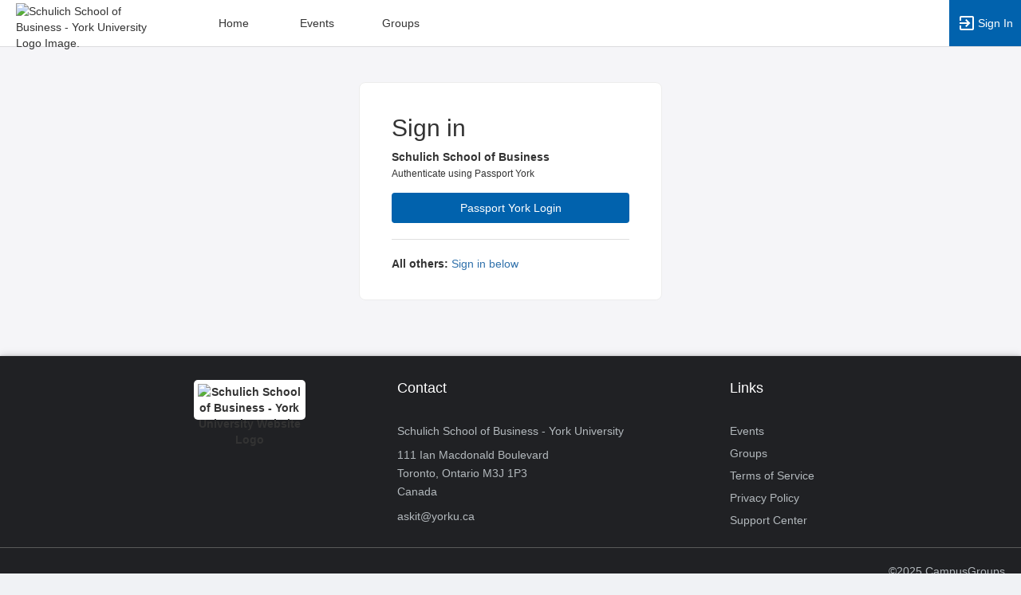

--- FILE ---
content_type: text/html; charset=utf-8
request_url: https://oneschulich.yorku.ca/login_only
body_size: 45046
content:




<!DOCTYPE html>
<html xmlns="http://www.w3.org/1999/xhtml" lang="en-US" xml:lang="en-US">


<script>
    var jsPageName = "Sign In"; // pass strPageName to JavaScript, used in function setPageName() [accessibility.js]
    var jsAjaxRequest = ('0' === '1') ? true : false;
</script>

 <!-- AX != 1 -->

    <script>
        var url = new URL(location.href);
        history.replaceState({type: "login"} , '', url.pathname + url.search);
    </script>
    
    

    <head>
        <!-- META TAGS -->
        <meta charset="utf-8">
        <meta name="viewport" content="width=device-width, initial-scale=1">
        
        <meta http-equiv="X-UA-Compatible" content="IE=edge,chrome=1,requiresActiveX=true">
        <meta name="apple-itunes-app" content="app-id=1527029876, affiliate-data=myAffiliateData, app-argument=myURL">

        <title>Sign In</title>
        <meta name="description" content="The campus engagement platform for Schulich School of Business - York University - Powered by CampusGroups.">
        <meta name="title" content="Schulich School of Business - York University">

        

        <!-- CSS IMPORT -->
        

            <!-- FONT FOR DEV -->
            <link href="/css/fonts/open-sans.css" rel="stylesheet" type="text/css" >

            <!-- FAVICON -->
            <link rel="icon" type="images/x-icon" href="/upload/schulich/2019/s1_image_upload_34747_schulichfavicons_6244378.png">
            <link rel="shortcut icon" type="images/x-icon" href="/upload/schulich/2019/s1_image_upload_34747_schulichfavicons_6244378.png">

            <!-- JQUERY UI -->
            <link rel="stylesheet" type="text/css" href="/bower_components/jquery-ui/themes/base/jquery-ui.min.css">

            <!-- AUTOCOMPLETE -->
            <link rel="stylesheet" type="text/css" href="/js/jquery/jquery.autocomplete.css">

            <!-- BOOTSTRAP & GLYPHICONS -->
            <link rel="stylesheet" type="text/css" href="/bower_components/bootstrap/dist/css/bootstrap.min.css">
            <link rel="stylesheet" type="text/css" href="/static/plugins/bootstrap-multiselect/dist/css/bootstrap-multiselect.css">
            <link rel="stylesheet" type="text/css" href="/glyphicons-pro/css/glyphicons-filetypes.css">

            <!-- THICKBOX -->
            <link rel="stylesheet" type="text/css" href="/js/thickbox/thickbox.css">
        

        <!-- JQUERY & FONT -->
        <script src="/bower_components/jquery/dist/jquery.min.js"></script>
        <script src="/bower_components/jquery-ui/jquery-ui.min.js"></script>

        <!-- BOOTSTRAP -->
        <script src="/bower_components/bootstrap/dist/js/bootstrap.min.js"></script>
        <script src="/static/plugins/bootstrap-multiselect/dist/js/bootstrap-multiselect.js"></script>

        <script type="text/javascript" src="/js/accessibility.js?v=20251112.1"></script>
        <script type="text/javascript" src="/js/scripts.js?v=20251007.1"></script>

        <link rel="stylesheet" type="text/css" href="/bower_components/mdi/css/materialdesignicons.min.css">
        <link rel="stylesheet" type="text/css" href="/static/css/materialdesigniconscustom.css">
        
        <link rel="stylesheet" type="text/css" href="/static/css/header.css?v=20220425.1">
        <link rel="stylesheet" type="text/css" href="/css/bootstrap-customV.css?v=20250729.1">
        
        
    </head>

    <body class="body-background " data-menu="">

        <!-- SKIP links - skip to top of main content -->
        <div id="div-skip-links" class="skip-link-container-mobile">
                
            <span style="padding: 5px"><a id="a-skip-to-main-content" href="javascript:void('skip-to-main-content');" class="skip-link" onclick="setFocusToContent(true);" aria-label="Skip to Main Content">Skip to Main Content</a></span>

            <span id="span-skip-to-left-navigation" style="padding: 5px; display: none;"><a id="a-skip-to-left-navigation" href="javascript:void('skip-to-navigation');" class="skip-link" onclick="setFocusToSidebar();" aria-label="Skip to Navigation">Skip to Navigation</a></span>

            <!-- ACCESSIBILITY -->
            

            <script>
                // if we're on mobile we will not enable the skip links
                const isMobileDevice = /Mobi/i.test(window.navigator.userAgent);
                // console.log('> isMobileDevice=' + isMobileDevice);

                $(window).on('load', function () {
                    if (!isMobileDevice) {
                        var elem = document.getElementById('div-skip-links');
                        if (typeof elem !== undefined) {
                            elem.classList.remove('skip-link-container-mobile');
                            elem.classList.add('skip-link-container');
                        }
                    }
                });
            </script>
        </div>

        <!-- School custom code -->
        
        <!-- End school custom code -->
    

        <!-- Modal -->
        <div id="primary-modal" class="modal fade" role="dialog">
            <div class="modal-dialog" role="document">
                <div class="modal-content">
                    <p class="loader">
                        <img alt="Loading" src="/images/loader-big.gif">
                        <br> Loading...
                    </p>
                </div>
            </div>
        </div>
        <div id="secondary-modal" class="modal fade" role="dialog">
            <div class="modal-dialog" role="document">
                <div class="modal-content">
                    <p class="loader">
                        <img alt="Loading" src="/images/loader-big.gif">
                        <br> Loading...
                    </p>
                </div>
            </div>
        </div>
        <script>
            $("#primary-modal").on("hide.bs.modal", function (e) {
                $("#primary-modal .modal-content").html(writeLoading("Loading"));
            });
            $("#secondary-modal").on("hide.bs.modal", function (e) {
                $("#secondary-modal .modal-content").html(writeLoading("Loading"));
            });
        </script>
        <!-- End Modal -->

        

        <script src="/static/js/modernizr.min.js"></script>
        
            <script src="/js/jquery-validate/jquery.validate.min.js"></script>
        
        <script src="/static/js/polyfill.js"></script>

        

        <!-- HEADER -->
        
            <style>
                .btn--school { background-color: #0162ad; color: #fff; }
                .btn--school:hover { background-color: #0162ad; color: #fff; }
                .btn--school:focus { background-color: #0162ad; color: #fff; }

                .topbar { background:  #ffffff; border-color:  #ffffff; }
                .topbar ul.nav > li > a:hover, .topbar ul.nav > li > button:hover  { background-color: #0162ad !important; }
                .topbar ul.nav > li > a:focus, .topbar ul.nav > li > button:focus  { background-color: #0162ad !important; outline: none; }
                .topbar .topbar__sidebar-toggle:hover  { background-color: #0162ad !important; }
                .topbar .topbar__sidebar-toggle:focus  { background-color: #0162ad !important; outline: none; }
                .topbar.topbar-fair .topbar__left button:hover, .topbar.topbar-fair .topbar__left button:focus { background-color: #ffffff !important; color: #000000 !important; }
                
                .topbar .open:not(.topbar__left) > a, 
                .topbar .open:not(.topbar__left) > a:focus, 
                .topbar > .open:not(.topbar__left) > a:hover,
                .topbar .open:not(.topbar__left) > button, 
                .topbar .open:not(.topbar__left) > button:focus, 
                .topbar > .open:not(.topbar__left) > button:hover { background-color: #0162ad !important; }
                .topbar li:focus-within > button.mdi-menu { background-color: #0162ad !important; }
                .topbar li.active > a, .topbar li.active > button { background-color: #0162ad !important; }
            </style>

            <div id="generic"></div>

            
            <div id="outer-shell" class="outer-shell  ">

                <!-- Impersonate -->
                
                <!-- /.Impersonate -->

                <!-- Message / Maintenance -->
                
                <!-- /.Message -->

                
                <div id="topbar" class="topbar topbar-login  topbar--light topbar--reverse" role="navigation" aria-label="Topbar">

                    <div class="topbar__left">
                        
                                <div role="banner">
                                    <a id="a-top-bar-logo" aria-label="Schulich School of Business - York University Logo. Opens the members homepage." role="button" class="logo" href="/groups">
                                        <img class="topbar__icon-large" src="/upload/schulich/2021/image_upload_34747_image_upload_1137744_OneSchulichLogo_91815513_326122533.png" alt="Schulich School of Business - York University Logo Image." aria-label="Schulich School of Business - York University Logo Image. Clicking opens the members home page." style="max-height: 50px; max-width: 165px;">
                                        <img class="topbar__icon-small" src="/upload/schulich/2020/image_upload_1137744_OneSchulichMobile_91815514.png" alt="Schulich School of Business - York University Logo Image." aria-label="Schulich School of Business - York University Logo Image. Clicking opens the members home page." style="max-height: 35px; max-width: 35px; margin: 0 5px;">
                                    </a>
                                </div>
                            
                    </div>

                    

<div class="topbar__center">
    <nav aria-label="Topbar">
        <ul class="nav">
            
                <!-- Not Logged Buttons -->
                
                    <!-- Home Website Buttons -->
                    
                        <li class="hidden-xs ">
                            <a class="topbar__menu topbar__menu--large" href="/home_login" aria-label="Home" role="button">Home</a>
                        </li>
                                    <li class="hidden-xs dropdown  hasNoSubMenu">
                <a class="topbar__menu topbar__menu--large" href="/home/events/" style="max-width: inherit">
                    Events
                </a>
                
                <ul class="dropdown-menu dropdown-menu-left arrow-dropdown-menu arrow-menu-right user-list notify-list" style="overflow-y: auto;max-height: 80vh;">

                </ul>
            </li>            <li class="hidden-xs dropdown  hasNoSubMenu">
                <a class="topbar__menu topbar__menu--large" href="/home/groups/" style="max-width: inherit">
                    Groups
                </a>
                
                <ul class="dropdown-menu dropdown-menu-left arrow-dropdown-menu arrow-menu-right user-list notify-list" style="overflow-y: auto;max-height: 80vh;">

                </ul>
            </li>
                        <li class="hidden-lg hidden-md hidden-sm dropdown hasSubMenu">
                            <button class="topbar__menu mdi mdi-menu" aria-label="Top Menu. Expanded. Press tab to enter the menu dropdown." tabindex="0"></button>
                            <ul class="dropdown-menu dropdown-menu-left" style="overflow-y: auto;max-height: 80vh;min-width:220px;">
                                <li style="display: block;"><a href="/home_login" aria-label="Home" role="button">Home</a></li>
                                
                                <li style="display: block;"><a href="/home/events/" aria-label="Events Section" role="button" tabindex="0">Events</a></li>
                                
                                <li style="display: block;"><a href="/home/groups/" aria-label="Groups Section" role="button" tabindex="0">Groups</a></li>
                                
                            </ul>
                            <style>
                                .hasSubMenu:hover > ul, .hasSubMenu:focus-within > ul {
                                    display:block;
                                }
                            </style>
                        </li>
                    <!-- /.Home Website Buttons -->

                    <!-- Group & Event Buttons -->
                    
                    <!-- /.Group & Event Buttons -->
                
                <!-- /.Not Logged Buttons -->

                <!-- Home Button -->
                
                <!-- /.Home Button -->

                <!-- Group Button -->
                
                <!-- /.Group Button -->

                <!-- Manage Button -->
                

                <!-- Event Button -->
                
                <!-- /.Event Button -->
               
                <!-- Chat Button -->
                
                <!-- /.Chat Button -->
                
                <!-- Admin / Setup Button -->
                
                <!-- /.Admin Button -->
            

            <li  class="spacer" role="presentation"></li>

            
				<!-- Login Button -->
				<li class="active">
					<a class="topbar__menu topbar__menu--row" href="/login_only" aria-label="Sign In Section" role="button">
                        <span class="mdi mdi-login-variant mdi-24px"></span> 
                        <span class="hidden-xs hidden-sm topbar__menu-text" style="overflow: initial;"> Sign In </span>
					</a>
				</li>
				<!-- /.Login Button -->
            

        </ul>

        <style>
            #a-top-bar-logo:focus > i { outline: 2px solid #ffffff; }
        </style>

    </nav>


</div><!-- /.navbar-collapse -->
                    
                </div><!-- /.topbar -->

                <div id="inner-shell" class="inner-shell">

                     

        <!-- END HEADER -->

        
            <div id="content-cont" class="content-cont container">
        
            <div id="page-cont" class="content" role="main" aria-label="Main Content.">
                <div style="position: relative;"><span id="span-top-of-main-content--0" class="content__top-element" tabindex="0" aria-label="Top of Main Content." style="display: none;">Top of Main Content</span></div>


                
                <!-- Used in email_form -->
                
<!-- END AX != 1 -->

                

<div class="login__cont">
	<div class="login__box">
    	


<div class="login__card card">
	
		<div class="card-block" style="padding: 20px 40px;">
	

			<h1 class="header-cg--h2">Sign in</h1>

	
			<p style="margin-bottom: 15px;">
				<strong>Schulich School of Business</strong>
				<br>
				<small>Authenticate using Passport York</small>
			</p>
			<p class="text-center">
			
				<a class="btn btn--school btn--full-width" href="https://www.campusgroups.com/shibboleth/login?idp=schulich&school=schulich">Passport York Login</a>
				
			</p>
			<p>
				
			</p>
		
		<div class="card-separator card-separator--20"></div>
			
				<p style="margin-bottom: 15px;"><strong>All others:</strong> <a href="javascript:toggle_ecg('schulich_login', 'a-all-others-sign-in-below')" id="a-all-others-sign-in-below" aria-expanded="false" aria-label="All others sign in below. Click here to expand an alternate login form.">Sign in below</a></p>
			
	<p>
		
	</p>
	
	
		<form id="schulich_login" style="display:none;" onLoad="document.form1.email.focus();" name="login" method="post" action="https://oneschulich.yorku.ca/student_login">

			

				<div role="region" aria-label="Alternate login.">
					<div class="form-group">
						<input id="login_email" autocomplete="email" class="form-control" name="email" type="text" placeholder="Email Address" title="Enter your Email" value="" aria-label="Login. Enter your Email Address." />
					</div>
					
					<div class="form-group">
						<input class="form-control" autocomplete="current-password"  name="password" type="password" placeholder="Password" title="Enter your password" value="" aria-label="Password." />
					</div>
					
					
					<button id="loginButton" aria-label="Sign In" onclick="if(!$('#login_email').val()){alert('Please enter a valid email.');}else{loadButton($(this));$('form#schulich_login').submit();}" class="btn btn--school btn--full-width" style="letter-spacing: 1px; padding: 8px; text-transform: uppercase;" type="button" value=" Sign In "> Sign In </button>

					<input type="hidden" name="update" value="1">
					<input type="hidden" name="ssl" value="1">
					<input type="hidden" name="redirect" value="feeds">
					<input type="hidden" name="page" value="login">
					<input type="hidden" name="user" value="">
					<input type="hidden" name="_csrf" value="4J7HrfMes78bzfNo4dgDx/S3v9jHVFkJ8D7IqNspaO4C">
					
					<div class="checkbox">
						<input id="remember_me" type="checkbox" name="remember_me" value="1"> 
						<label id="label_for_remember_me" for="remember_me">Keep me signed on</label>
					</div>

					<div class="small" style="margin-top: 15px;">
						
						<a class="thickbox" href="/password_boot?email=&embed=1&modal=true&TB_iframe=true&height=250&width=500" title="Forgot Password">Forgot Password?</a>
						
					</div>
				</div>

		   	
	    </form>

		
	</div>
</div>
    </div>
</div>
 
	<div class="login__background-img" style="background-color: #f5f5f8;"></div>


<!-- LL - 10/03/2017: Moved up here so ckeditor can work in popups -->


<script>
	//YT Viewer
	if (typeof arrYoutubePlayerObjects != "undefined") { 

		$("#youtubeScript").remove();
		$("#www-widgetapi-script").remove();
		if (window['YT'] != undefined) { window.YT.loading = 0; window.YT.loaded = 0; }
				
 		var youtubeTag   = document.createElement('script');
		youtubeTag.id    = "youtubeScript";
		youtubeTag.src   = "https://www.youtube.com/iframe_api";
		youtubeTag.async = false;

		// Get First Script Tag & Insert Vimeo Script before that.
		var firstScriptTag = document.getElementsByTagName('script')[0];
      	firstScriptTag.parentNode.insertBefore(youtubeTag, firstScriptTag);

      	// Array of Players
      	var arrYoutubePlayers = [];

      	// Functions to work on Youtube Players
      	function onYoutubePlayerReady(event) {
			var player = event.target;
			$(window).blur(function() { player.pauseVideo(); });
			$(window).scroll(function() { 
				if ( !isInViewport(document.getElementById("player--" + player.youtubeObject.cgID))) { 
					player.pauseVideo(); 
				} 
			});

			var startTime = new Date(player.youtubeObject.startTime * 1000).toISOString();
			var totalTime = new Date(player.getDuration() * 1000).toISOString();
			if (player.getDuration() >= 3600) {
				startTime = startTime.substr(11, 8);
				totalTime = totalTime.substr(11, 8);
			}
			else {
				startTime = startTime.substr(14, 5);
				totalTime = totalTime.substr(14, 5);
			}
			$("#player-btn--" + player.youtubeObject.cgID + " div.timer").html("<span id='player-time--" + player.youtubeObject.cgID + "'>" + startTime + "</span> / " + totalTime);
      	}

      	function onYoutubePlayerStateChange(event) {
      		var player = event.target;

      		if (event.data == YT.PlayerState.PLAYING) {
				// Change Buttons
				$("#player-btn--" + player.youtubeObject.cgID + " button.playpause").attr("data-status", "pause").attr("aria-label", "Pause");
				$("#player-btn--" + player.youtubeObject.cgID + " button.playpause span.mdi").removeClass("mdi-play").addClass("mdi-pause");
      		}

      		if (event.data == YT.PlayerState.PLAYING && player.intervalFunction == null) {
	            // HACK For Window BLUR
	            window.focus();

	            // AJAX Recurring Call
	            player.intervalFunction = setInterval(function() {
	                postVideoViews(player.youtubeObject.cgUID, player.youtubeObject.cgUID_s, player.getCurrentTime());
	            }, 10000);

	            // Timer
	            player.intervalTimerFunction = setInterval(function() { 
	            	var currentTime = new Date(player.getCurrentTime() * 1000).toISOString();
	            	if (player.getDuration() >= 3600) {
	            		currentTime = currentTime.substr(11, 8);
	            	}
	            	else {
	            		currentTime = currentTime.substr(14, 5);
	            	}
	            	$("#player-time--" + player.youtubeObject.cgID).html(currentTime);
	            }, 1000) 
	        }
	        else if (event.data == YT.PlayerState.PAUSED || event.data == YT.PlayerState.ENDED) {
				// Change Buttons
				$("#player-btn--" + player.youtubeObject.cgID + " button.playpause").attr("data-status", "play").attr("aria-label", "Play");
				$("#player-btn--" + player.youtubeObject.cgID + " button.playpause span.mdi").removeClass("mdi-pause").addClass("mdi-play");

	            clearInterval(player.intervalFunction);
	            clearInterval(player.intervalTimerFunction);
				player.intervalFunction = null;
				player.intervalTimerFunction = null;
				postVideoViews(player.youtubeObject.cgUID, player.youtubeObject.cgUID_s, player.getCurrentTime(), (event.data == YT.PlayerState.ENDED ? 'true' : ''));
				//if (event.data == YT.PlayerState.ENDED) { 
				    //if (typeof refreshTrackChecklist !== "undefined") { refreshTrackChecklist(); }
					//else if (typeof parent.refreshTrackChecklist !== "undefined") { parent.refreshTrackChecklist(); }
				//}
	        }
      	}

		function youtubePlayerPlayPause(player) {
			var currentStatus = $("#player-btn--" + player.youtubeObject.cgID + " button.playpause").attr("data-status");
			if (currentStatus == "play") { player.playVideo(); }
			else if (currentStatus == "pause") { player.pauseVideo(); }
		}

        /* Function that checks localStorage for the Vimeo/YouTube closed captions load policy. Returns number values:
         *   0 - closed captions should be be disabled (do not load closed captions)
         *   1 - closed captions should be loaded when video loads
         * If the local storage key is not defined we return 0 (as a number).
         */
        function getVideoPlayerCCLoadPolicy() {
            try {
                const lsKey = 'cg-video-player-cc-load-policy';
                const ccLoadPolicy = localStorage.getItem(lsKey);
                return (ccLoadPolicy === '1') ? 1 : 0;
            } catch(e) {
                return 0;
            }
        }

        /* Function that toggles the video player CC load policy stored in local storage. Toggled values are (strings values):
         *   '0' - closed captions should be be disabled (do not load closed captions)
         *   '1' - closed captions should be loaded when video loads
         * If the local storage key is not defined it is treated as though the value were '0' and toggles to '1'.
         * */
        function toggleVideoPlayerCCLoadPolicy() {
            try {
                const lsKey = 'cg-video-player-cc-load-policy';
                const ccLoadPolicy = localStorage.getItem(lsKey);
                if (ccLoadPolicy === '1') {
                    localStorage.setItem(lsKey, '0');
                } else {
                    localStorage.setItem(lsKey, '1');
                }
            } catch(e) {
                return;
            }
        }

        /* Function that prompts the user for confirmation before toggling the video player closed caption load policy.
         * - If closed captions are currently turned off, the user will be prompted to confirm before turning them on (and vice versa)
         * - Video player CC load policy setting is stored in local storage (see above functions)
         * - Vimeo and YouTube video players require reload of the associated IFrames to change the setting, 
         *   if user confirms yes to reload, the page will be reloaded.
         */
        function toggleClosedCaptionsAndReloadVideoIframes() {
            const turnClosedCaptionsOnOff = (typeof getVideoPlayerCCLoadPolicy !== 'undefined' && getVideoPlayerCCLoadPolicy() === 1) ? 'off' : 'on';
            const message = 'Turning ' + turnClosedCaptionsOnOff + ' closed captions will reload this page, please save any outstanding changes before you choose to turn closed captions ' + turnClosedCaptionsOnOff + '. Are you sure you want to turn closed captions ' + turnClosedCaptionsOnOff + '?';
            if (confirm(message)) {
                toggleVideoPlayerCCLoadPolicy();
                location.reload();
            } else {
                return false;
            }
        }

      	// Called when the script is fully loaded.
      	function onYouTubeIframeAPIReady() {

      		// Loop through players
	  		arrYoutubePlayerObjects.forEach(function (youtubeObject, index) {
	  			arrYoutubePlayers[index] = new YT.Player("player--" + youtubeObject.cgID, {
                                                        	height: youtubeObject.height,
                                                        	width:  youtubeObject.width,
                                                        	videoId: youtubeObject.videoID,
                                                        	playerVars: {
	                                                            modestbranding: 1,
	                                                            rel: 0,
	                                                            disablekb: 1,
	                                                            playsinline: 1,
	                                                            controls: 0,
	                                                            start: youtubeObject.startTime,
                                                                cc_load_policy: (typeof getVideoPlayerCCLoadPolicy !== 'undefined') ? getVideoPlayerCCLoadPolicy() : 0
                                                        	},
	                                                        events: {
	                                                            'onStateChange': onYoutubePlayerStateChange,
	                                                            'onReady': onYoutubePlayerReady
	                                                        }
                                                    	});
	  			arrYoutubePlayers[index].youtubeObject = youtubeObject;
	  			arrYoutubePlayers[index].intervalFunction = null;

				$("#player-btn--" + youtubeObject.cgID + " button.playpause").on('click', function() { 
					youtubePlayerPlayPause(arrYoutubePlayers[index]); 
				});
				$("#player-btn--" + youtubeObject.cgID + " button.replay").on('click', function() { 
					arrYoutubePlayers[index].seekTo(0); 
				});
				$("#player-btn--" + youtubeObject.cgID + " button.rewind").on('click', function() { 
					arrYoutubePlayers[index].seekTo(arrYoutubePlayers[index].getCurrentTime() - 10);
				});
                const turnClosedCaptionsOnOff = (typeof getVideoPlayerCCLoadPolicy !== 'undefined' && getVideoPlayerCCLoadPolicy() === 1) ? 'off' : 'on';
                $("#player-btn--" + youtubeObject.cgID + " button.closedcaption").attr('aria-label', 'Turn ' + turnClosedCaptionsOnOff + ' closed captions. Note, this requires a reload of the current page.');
				$("#player-btn--" + youtubeObject.cgID + " button.closedcaption").on('click', function() { 
                    toggleClosedCaptionsAndReloadVideoIframes();
				});
				$("#player-btn--" + youtubeObject.cgID + " button.fullscreen").on('click', function() {
					arrYoutubePlayers[index].pauseVideo();
					tb_show("", "/video_player?embed=1&uid=" + youtubeObject.cgUID + "&width=995&height=680&modal=true&TB_iframe=1", "");
				});

  			});

  			arrYoutubePlayerObjects = undefined;
  		}
	} 


	//Vimeo Viewer
	if (typeof arrVimeoPlayerObjects != "undefined") {

        $("#vimeoScript").remove();

		var vimeoTag   = document.createElement('script');
		vimeoTag.id    = "vimeoScript";
		vimeoTag.src   = "https://player.vimeo.com/api/player.js";
		vimeoTag.async = false;

		// Get First Script Tag & Insert Vimeo Script before that.
		var firstScriptTag = document.getElementsByTagName('script')[0];
      	firstScriptTag.parentNode.insertBefore(vimeoTag, firstScriptTag);

      	// Array of Players
      	var arrVimeoPlayers = [];

      	// Functions to work on Vimeo Players
		function vimeoPlayerPlay(player) {
			// Change Buttons
			$("#player-btn--" + player.vimeoObject.cgID + " button.playpause").attr("data-status", "pause").attr("aria-label", "Pause");
			$("#player-btn--" + player.vimeoObject.cgID + " button.playpause span.mdi").removeClass("mdi-play").addClass("mdi-pause");

			// AJAX Recurring Call
			player.intervalFunction  = setInterval( function() { 
				player.getCurrentTime().then( function(seconds) {
					postVideoViews(player.vimeoObject.cgUID, player.vimeoObject.cgUID_s, seconds);
				}) 
			}, 10000)

			// Timer
            player.intervalTimerFunction = setInterval(function() { 
            	player.getCurrentTime().then( function(seconds) {
	            	var currentTime = new Date(seconds * 1000).toISOString();
	            	if (player.totalDuration >= 3600) {
	            		currentTime = currentTime.substr(11, 8);
	            	}
	            	else {
	            		currentTime = currentTime.substr(14, 5);
	            	}
	            	$("#player-time--" + player.vimeoObject.cgID).html(currentTime);
				}) 
            }, 1000) 
		}

		function vimeoPlayerPause(player) { 
			// Change Buttons
			$("#player-btn--" + player.vimeoObject.cgID + " button.playpause").attr("data-status", "play").attr("aria-label", "Play");
			$("#player-btn--" + player.vimeoObject.cgID + " button.playpause span.mdi").removeClass("mdi-pause").addClass("mdi-play");

			// Clear AJAX Recurring Call
			clearInterval(player.intervalFunction);
			clearInterval(player.intervalTimerFunction);
			player.intervalFunction = null;
			player.intervalTimerFunction = null;
			
			player.getCurrentTime().then( function(seconds) {
				postVideoViews(player.vimeoObject.cgUID, player.vimeoObject.cgUID_s, seconds);
			});		
		}

		function vimeoPlayerEnded(player) {
			// Change Buttons
			$("#player-btn--" + player.vimeoObject.cgID + " button.playpause").attr("data-status", "play").attr("aria-label", "Play");
			$("#player-btn--" + player.vimeoObject.cgID + " button.playpause span.mdi").removeClass("mdi-pause").addClass("mdi-play");

			// Clear AJAX Recurring Call
			clearInterval(player.intervalFunction);
			clearInterval(player.intervalTimerFunction);
			player.intervalFunction = null;
			player.intervalTimerFunction = null;

			player.getCurrentTime().then( function(seconds) {
				postVideoViews(player.vimeoObject.cgUID, player.vimeoObject.cgUID_s, seconds, 'true');
			});

			//if (typeof refreshTrackChecklist !== "undefined") { refreshTrackChecklist(); }
			//else if (typeof parent.refreshTrackChecklist !== "undefined") { parent.refreshTrackChecklist(); }
		}

		function vimeoPlayerPlayPause(player) {
			var currentStatus = $("#player-btn--" + player.vimeoObject.cgID + " button.playpause").attr("data-status");
			if (currentStatus == "play") {
				player.play();
			}
			else if (currentStatus == "pause") {
				player.pause();
			}
		}

      	// We wait until the script is fully loaded.
      	$("#vimeoScript").on('load', function() {
		  	
		  	// Loop through players
	  		arrVimeoPlayerObjects.forEach(function (vimeoObject, index) {

                if (typeof getVideoPlayerCCLoadPolicy !== 'undefined' && getVideoPlayerCCLoadPolicy() === 1) {
                    // load with closed captions enabled (set texttrack to 'en')
	      			arrVimeoPlayers[index] = new Vimeo.Player("player--" + vimeoObject.cgID, { url: vimeoObject.URL , height: vimeoObject.height, width: vimeoObject.width, controls: false, texttrack: 'en' });
                } else {
    	  			arrVimeoPlayers[index] = new Vimeo.Player("player--" + vimeoObject.cgID, { url: vimeoObject.URL , height: vimeoObject.height, width: vimeoObject.width, controls: false });
                }
	  			arrVimeoPlayers[index].vimeoObject = vimeoObject;
	  			arrVimeoPlayers[index].intervalFunction = null;

	  			if (vimeoObject.startTime != 0) {
	  				arrVimeoPlayers[index].setCurrentTime(vimeoObject.startTime);
	  			}

				arrVimeoPlayers[index].on('play',  function() { vimeoPlayerPlay(this)  } );
				arrVimeoPlayers[index].on('pause', function() { vimeoPlayerPause(this) } );
				arrVimeoPlayers[index].on('ended', function() { vimeoPlayerEnded(this) } );

				$("#player-btn--" + vimeoObject.cgID + " button.playpause").on('click', function() { 
					vimeoPlayerPlayPause(arrVimeoPlayers[index]); 
				});
				$("#player-btn--" + vimeoObject.cgID + " button.replay").on('click', function() { 
					arrVimeoPlayers[index].setCurrentTime(0) 
				});
				$("#player-btn--" + vimeoObject.cgID + " button.rewind").on('click', function() { 
					arrVimeoPlayers[index].getCurrentTime().then(function(seconds) {
						arrVimeoPlayers[index].setCurrentTime(Math.max(0, seconds - 10));
					})
				});
                const turnClosedCaptionsOnOff = (typeof getVideoPlayerCCLoadPolicy !== 'undefined' && getVideoPlayerCCLoadPolicy() === 1) ? 'off' : 'on';
                $("#player-btn--" + vimeoObject.cgID + " button.closedcaption").attr('aria-label', 'Turn ' + turnClosedCaptionsOnOff + ' closed captions. Note, this requires a reload of the current page.');
				$("#player-btn--" + vimeoObject.cgID + " button.closedcaption").on('click', function() {
                    toggleClosedCaptionsAndReloadVideoIframes();
				});
				$("#player-btn--" + vimeoObject.cgID + " button.fullscreen").on('click', function() {
					arrVimeoPlayers[index].pause();
					tb_show("", "/video_player?embed=1&uid=" + vimeoObject.cgUID + "&width=995&height=680&modal=true&TB_iframe=1", "");
				});

				$(window).blur(function() { 
					arrVimeoPlayers[index].pause(); 
				});
				$(window).scroll(function() { 
					if ( !isInViewport(document.getElementById("player--" + vimeoObject.cgID))) { 
						arrVimeoPlayers[index].pause(); 
					} 
				});


				var startTime = new Date(vimeoObject.startTime * 1000).toISOString();
				var totalTime = 0;
				arrVimeoPlayers[index].getDuration().then(function(seconds) { 
					arrVimeoPlayers[index].totalDuration = seconds;

					totalTime = new Date(seconds * 1000).toISOString();
					if (seconds >= 3600) {
						startTime = startTime.substr(11, 8);
						totalTime = totalTime.substr(11, 8);
					}
					else {
						startTime = startTime.substr(14, 5);
						totalTime = totalTime.substr(14, 5);
					}
					$("#player-btn--" + vimeoObject.cgID + " div.timer").html("<span id='player-time--" + vimeoObject.cgID + "'>" + startTime + "</span> / " + totalTime);
				});
			});

			arrVimeoPlayerObjects = undefined;

		});

	}
</script>

<script>
	$(document).ready(function(){
		$("[data-toggle='tooltip']").tooltip(); 	
		$(".btn--loader").click(function() {
			loadButton($(this));
		});
		tb_init('a.thickbox, area.thickbox, input.thickbox');

         // fix for the non editable input in ckeditor (ex: URL...)
         $(".modal").removeAttr("tabindex");
		 // second hack to fix ckeditor links, especially the 'edit link' option
		 if ($.fn.modal && $.fn.modal.Constructor && $.fn.modal.Constructor.prototype) {
			 $.fn.modal.Constructor.prototype.enforceFocus = function() {
				modal_this = this
				$(document).on('focusin.modal', function (e) {
					if (modal_this.$element[0] !== e.target && !modal_this.$element.has(e.target).length 
					&& !$(e.target.parentNode).hasClass('cke_dialog_ui_input_select') 
					&& !$(e.target.parentNode).hasClass('cke_dialog_ui_input_text')) {
					modal_this.$element.focus()
					}
				})
			 };
		 }

         setupAjaxAccessibility();
	});
</script>

 <!-- AX != 1 -->

			

			</div><!--/.content -->
		</div><!--/.content-page -->
	</div><!--/.inner-shell -->

	
				<style>
					.outer-shell { display:flex; flex-direction:column; min-height: 100vh; }
					@-moz-document url-prefix() {
						.inner-shell  {flex:1; }
					}
					@media screen and (-webkit-min-device-pixel-ratio:0) {
						.inner-shell { flex:1; }
					}
					body.enlarged { min-height:initial; position:relative; }
					body.enlarged > .outer-shell { display:flex; flex-direction:column; min-height: 100vh; }
				</style>
				<footer class="footer__home">
					<div>
						
						<div id="footer-links" class="row footer__cont" style="background: transparent;">
							<div class="col-md-offset-1_5 col-md-3 col-sm-12 col-xs-12 text-center" style="padding-top:10px;">
								<img alt="Schulich School of Business - York University Website Logo" src="/upload/schulich/2021/image_upload_34747_image_upload_1137744_OneSchulichLogo_91815513_326122533.png" style="background-color: #ffffff;border-radius:5px;padding:5px;max-width:140px;max-height:50px;">
							</div>
							<div class="text-xs-center text-sm-left text-md-left col-md-3 col-sm-6 col-xs-12" style="display:flex;padding: 10px 10px;">
								<div style="margin:auto" role="group" aria-label="Contact information.">
									<h2 class="footer__home--title" style="margin-top: 0; margin-bottom: 10px;">Contact</h2><br>
									<span style="margin-bottom:5px">Schulich School of Business - York University</span><br>
									<span style="margin-bottom:5px;line-height:1.7">111 Ian Macdonald Boulevard<br>Toronto, Ontario M3J 1P3<br>Canada</span><br>
									
									<a class="a-footer-contact-links" href="mailto:askit@yorku.ca" aria-label="Send an email to askit@yorku.ca">askit@yorku.ca</a><br>
									
								</div>
							</div>
							<div class="text-xs-center text-sm-left text-md-left col-md-3 col-sm-6 col-xs-12" style="display:flex;vertical-align:top;padding: 10px 10px;">
								<div style="margin:auto" role="group" aria-label="Links">
									<h2 class="footer__home--title" style="margin-top: 0; margin-bottom: 10px;">Links</h2><br>
									
										<a class="a-footer-contact-links" href="/home/events/">Events</a><br>
									
										<a class="a-footer-contact-links" href="/home/groups/">Groups</a><br>
									
										<a class="a-footer-contact-links" href="http://schulich.yorku.ca/">Terms of Service</a><br>
									
										<a class="a-footer-contact-links" href="http://seec.schulich.yorku.ca/privacy-policy/">Privacy Policy</a><br>
									
                                    <a class="a-footer-contact-links" href="https://readyedu.atlassian.net/wiki/spaces/CGSD/overview?homepageId=302186786">Support Center</a>
								</div>
							</div>
							
						</div>
						<div class="row" style="padding:15px 20px 0 20px;border-top:1px solid #5a5a5a;margin-top: 10px;" role="group" aria-label="Footer Bar Links">
							<div class="col-sm-6 col-xs-12 text-xs-center text-sm-left"></div>
							<div class="col-sm-6 col-xs-12 text-xs-center text-sm-right">
								<a class="a-footer-contact-links" href="http://www.novalsys.com">&copy;2025  CampusGroups</a>
							</div>
						</div>
					</div>
				</footer>
			

	<script type="text/javascript" src="/js/jquery-migrate-1.2.1.js"></script>

	<!-- THICKBOX -->
	<script src="/js/thickbox/thickbox.js"></script>

    <script type="text/javascript" src="/static/js/metisMenuCustom.js?v=1"></script>
    <script type="text/javascript" src="/static/js/jquery.slimscroll.js"></script> 
    <!--<link href="/static/css/scrollbar.css" rel="stylesheet">
    <script type="text/javascript" src="/static/js/scrollbar.js"></script>-->

	<script type="text/javascript">function $$(strId) { return document.getElementById(strId); }</script>
	<script type="text/javascript" src="/static/plugins/clamp/clamp.min.js"></script>
    <script type="text/javascript" src="/static/js/core.js"></script>
    <script type="text/javascript" src="/static/js/menu.js"></script>
    <script type="text/javascript" src="/static/js/routing.js"></script>


	
		<script type="text/javascript">$.ajaxSetup({cache:true})</script>
	

	<!-- @TODO: This is for jPrompt. We might to see if an update is available or give it a better style -->
	
	    <link href="/js/jquery-alerts/jquery.alerts.css" rel="stylesheet" type="text/css">
	    <script src="/js/jquery-alerts/jquery.alerts.js" type="text/javascript"></script>
	

	<!-- @TODO: Check if used : put directly on /r and student_password-->
	
	    <script>
	        
	    </script>
	

	<!-- Google Analytics -->
	<script>
	var _customTask = function() {
	  return function(model){
	    var piiRegex = [
	    	{ name: 'Email', regex: /.{4}@.{4}/g},
	       	{ name: 'Phone_Number', regex: /^(\+|\d)[0-9]{7,16}$/g},
	       	{ name: 'SSN', regex: /^\d{3}-\d{2}-\d{4}$}/g},
	       	{ name: 'Address', regex: /^\d+\s[A-z]+\s[A-z]+/g}];

	    var globalSendTaskName = '_' + model.get('trackingId') + '_sendHitTask';

	    // Fetch reference to the original sendHitTask
	    var originalSendTask = window[globalSendTaskName] = window[globalSendTaskName] || model.get('sendHitTask');
	    var i, hitPayload, parts, val;

	    // Overwrite sendHitTask with PII purger
	    model.set('sendHitTask', function(sendModel) {

	      hitPayload = sendModel.get('hitPayload').split('&');

	      for (i = 0; i < hitPayload.length; i++) {
	        parts = hitPayload[i].split('=');

	        // Double-decode, to account for web server encode + analytics.js encode
	        try {
	          val = decodeURIComponent(decodeURIComponent(parts[1]));
	        } catch(e) {
	          val = decodeURIComponent(parts[1]);
	        }

	        piiRegex.forEach(function(pii) {
	          val = val.replace(pii.regex, '[REDACTED ' + pii.name + ']');
	        });

	        parts[1] = encodeURIComponent(val);
	        hitPayload[i] = parts.join('=');
	      }

	      sendModel.set('hitPayload', hitPayload.join('&'), true);
	      originalSendTask(sendModel);
	    });
	  };
	}
	</script>

	
        <!-- GA4 implementation -->
        <script async src='https://www.googletagmanager.com/gtag/js?id=G-WM8YGG9JQ4'></script>
        <script>
            window.dataLayer = window.dataLayer || [];
            function gtag(){dataLayer.push(arguments);}
            gtag('js', new Date());
			gtag('config', 'G-WM8YGG9JQ4', {
				'send_page_view': true,
				'name': 'school',
				custom_map: {
				'dimension1': 'customTask'
				}
			});
			gtag('event', 'page_view', { customTask: _customTask() });
        </script>
    
	<!-- End Google Analytics -->

	

    <!-- Help -->
	
    <!-- End Help -->

</body>

 <!-- END AX != 1 -->

	<style>

		/* acc-keyboard-mode (OFF) - Default outline on :focus (none) */
		body:not(.acc-keyboard-mode) :focus { outline: none; }
		body:not(.acc-keyboard-mode) a:focus { outline: none; }

        body:not(.acc-keyboard-mode) button.close:focus { outline: none; }

		body:not(.acc-keyboard-mode) .button:focus { outline: none; }
		body:not(.acc-keyboard-mode) .button.focus { outline: none; }

		body:not(.acc-keyboard-mode) .btn.active.focus,
        body:not(.acc-keyboard-mode) .btn.active:focus,
        body:not(.acc-keyboard-mode) .btn.focus,
        body:not(.acc-keyboard-mode) .btn:active.focus,
        body:not(.acc-keyboard-mode) .btn:active:focus,
        body:not(.acc-keyboard-mode) .btn:focus { outline: none; }

		body:not(.acc-keyboard-mode) .dropdown-toggle:focus { outline: none; }
		#header__btn-cont--manage:focus, #header__btn-cont--manage:focus-within { outline: none; }

		/* no outline/focus on the following (various reasons including hover style on focus, other focus styles applied, etc.) */
		body:not(.acc-keyboard-mode) h2:focus { outline: none; outline-offset: 0px; border: none; }
		/* .page__header--btns .btn:focus { outline: none !important; outline-offset: 0px !important; } */
		/* a.btn--rounded:focus { outline: none !important; outline-offset: 0px !important; } */

		/* acc-keyboard-mode (ON) - Default outline on :focus (2px solid #000000) */
		.acc-keyboard-mode a:focus {
			outline: 2px solid #000000;
			outline-offset: 2px;
		}

	</style>

    <!-- should always be last stylesheet loaded -->
    <link href="/static/css/accessibility.css?v=20251008.3" rel="stylesheet" />

</html>



--- FILE ---
content_type: text/css
request_url: https://oneschulich.yorku.ca/css/bootstrap-customV.css?v=20250729.1
body_size: 26868
content:
/*!
 * This file is used to add custom style on top of Bootstrap v3.3.7 (http://getbootstrap.com)
 * Copyright 2011-2017 Novalsys, Inc - v.2.0.0 (12/2017)
 * Use @NameOfElement to find it.
 */

/*-----------------------------------------------------*\
	@OVERRIDE EXISTING RULES
\*-----------------------------------------------------*/
	body {
    	font-family: -apple-system, BlinkMacSystemFont, "Segoe UI", Roboto, "Helvetica Neue", Arial, sans-serif, "Apple Color Emoji", "Segoe UI Emoji", "Segoe UI Symbol";
	}
	select {
	    -webkit-transition: none !important;
	    -moz-transition: none !important;
	    -o-transition: none !important;
	    transition: none !important;
	}
	option {
	    -webkit-transition: none !important;
	    -moz-transition: none !important;
	    -o-transition: none !important;
	    transition: none !important;
	}

	.content-page .content { padding: 5px 25px 10px 25px; }
	.container .content, .container-fluid .content { padding: 15px 0 0 0;}
	.enlarged .content-page { margin-left: 80px; }

	/* Notifications in Header */
	.close_sugg {
		float: right;
		width: 22px;
		height: 22px;
		background: url(/images/newhome/icons2.png) -114px -14px;
		margin: -5px -6px 0 0;
		border-radius: 30px;
		opacity: .70;
		-webkit-transition: all .2s;
		transition: all .2s;
	}
	.close_sugg:hover {
		background-color: #EEE;
		opacity: 1;
	}

.visually-hidden{
    position: absolute !important;
    clip: rect(1px,1px,1px,1px);
    overflow: hidden;
    height: 1px;
    width: 1px;
    word-wrap: normal;
}
    .visually-hidden.focusable:active, .visually-hidden.focusable:focus {
        position: static !important;
        clip: auto;
        overflow: visible;
        height: auto;
        width: auto;
    }

.form-control:hover { 
    border-color: #aaa; 
}

/* Override text-muted from bootstrap.min.css color below is same hue/saturation but reduced lightness by 4% for color contrast ratio 4.54 with background #f0f0f0 */
.text-muted {
	color: #6d6d6d;
}

/* Replaces text-muted when auto correcting color contrast on dark or moderately dark backgrounds where text-muted does not meet WCAG Level AA color contrast ratio guidelines */
.text-white {
	color: #ffffff !important;
}

/* Replaces text-muted when auto correcting color contrast on light or moderately light backgrounds where text-muted does not meet WCAG Level AA color contrast ratio guidelines */
.text-black {
	color: #000000 !important;
}

/*-----------------------------------------------------*\
	@ALERT
\*-----------------------------------------------------*/
	.alert h1, .alert h2, .alert h3, .alert h4, .alert h5 { margin-top: 0px; }
	.alert--top { margin-bottom: 15px; margin-top: 15px; }
	.alert .mdi::before {
		margin-right: 2px;
		position: relative;
		top: -2px;
	}

	.alert { position: relative; }
	.alert .alert-link { font-weight: 600; }
	.alert-dismissable .close, .alert-dismissible .close { opacity: 0.9; }
	.alert-icon { padding-left: 50px; }
	.alert-icon i {
		position: absolute;
		left: 0;
		height: 50px;
		width: 50px;
		text-align: center;
		top: 0;
		line-height: 50px;
		font-size: 22px;
	}
	.alert-white { background-color: #ffffff !important;}


/*-----------------------------------------------------*\
	@BACKGROUND & COLORS
\*-----------------------------------------------------*/
	.background-primary 		{ background-color: #337ab7; color: #ffffff;}
	.background-success 		{ background-color: #4a8411; color: #ffffff;}
	.background-info    		{ background-color: #0277bd; color: #ffffff;}
	.background-caution 		{ background-color: #FFC107; color: #000000;}
	.background-warning 		{ background-color: #D0470C; color: #ffffff;}
	.background-danger  		{ background-color: #B71C1C; color: #ffffff;}

	.background-cg--admin { background-color: #b71c1c; color: #ffffff;}
	.background-cg--analytic { background-color: #37474f; color: #ffffff;}
	.background-cg--api { background-color: #546e7a; color: #ffffff;}
	.background-cg--app { background-color: #045e8c; color: #ffffff;}
	.background-cg--career { background-color: #880e4f; color: #ffffff;}
	.background-cg--chat { background-color: #0d47a1; color: #ffffff;}
	.background-cg--checklist { background-color: #ab47bc; color: #ffffff;}
	.background-cg--connect { background-color: #935e5d; color: #ffffff;}
	.background-cg--custom { background-color: #d32f2f; color: #ffffff;}
	.background-cg--email { background-color: #D0470C; color: #ffffff;}
	.background-cg--engage { background-color: #ab47bc; color: #ffffff;}
	.background-cg--event { background-color: #4a8411; color: #ffffff;}
	.background-cg--fair { background-color: #7e57c2; color: #ffffff;}
	.background-cg--file { background-color: #00796b; color: #ffffff;}
	.background-cg--group { background-color: #0277bd; color: #ffffff;}
	.background-cg--market { background-color: #d81b60; color: #ffffff;}
    .background-cg--meeting { background-color: #311b92; color: #ffffff;}
	.background-cg--member { background-color: #0d47a1; color: #ffffff;}
	.background-cg--money { background-color: #616161; color: #ffffff;}
	.background-cg--officer { background-color: #8d6e63; color: #ffffff;}
	.background-cg--room { background-color: #455a64; color: #ffffff;}
	.background-cg--store { background-color: #424242; color: #ffffff;}
	.background-cg--survey { background-color: #534599; color: #ffffff;}
	.background-cg--user { background-color: #0d47a1; color: #ffffff;}
	.background-cg--web { background-color: #00838f; color: #ffffff;}

	/* Close Button for Background */
	.background-primary .close,
	.background-success .close,
	.background-info .close,
	.background-caution .close,
	.background-warning .close,
	.background-danger .close 	{ color: #ffffff; opacity: 0.9; }

	.background-cg--admin .close,
	.background-cg--analytic .close,
	.background-cg--api .close,
	.background-cg--app .close,
	.background-cg--career .close,
	.background-cg--chat .close,
	.background-cg--checklist .close,
	.background-cg--connect .close,
	.background-cg--custom .close,
	.background-cg--email .close,
	.background-cg--engage .close,
	.background-cg--event .close,
	.background-cg--fair .close,
	.background-cg--file .close,
	.background-cg--group .close,
	.background-cg--market .close,
    .background-cg--meeting .close,
	.background-cg--member .close,
	.background-cg--money .close,
	.background-cg--officer .close,
	.background-cg--room .close,
	.background-cg--store .close,
	.background-cg--survey .close,
	.background-cg--user .close,
	.background-cg--web .close { color: #ffffff; opacity: 0.9; }
	.background-grey {background-color: #F1F2F3; }
 

	.color-primary 		   { color: #337ab7; }
	.color-success 		   { color: #4a8411; }
	.color-info    		   { color: #0277bd; }
	.color-caution 		   { color: #FFC107; }
	.color-warning 		   { color: #D0470C; }
	.color-danger  		   { color: #B71C1C; }
    .color-cg--star        { color: #ffcb00; }

	.color-cg--admin { color: #b71c1c; }
	.color-cg--analytic { color: #37474f; }
	.color-cg--api { color: #546e7a; }
	.color-cg--app { color: #045e8c; }
	.color-cg--career { color: #880e4f; }
	.color-cg--chat { color: #0d47a1; }
	.color-cg--checklist { color: #ab47bc; }
	.color-cg--connect { color: #935e5d; }
	.color-cg--custom { color: #d32f2f; }
	.color-cg--email { color: #D0470C; }
	.color-cg--engage { color: #ab47bc; }
	.color-cg--event { color: #4a8411; }
	.color-cg--fair { color: #7e57c2; }
	.color-cg--file { color: #00796b; }
	.color-cg--group { color: #0277bd; }
	.color-cg--market { color: #d81b60; }
    .color-cg--meeting { color: #311b92; }
	.color-cg--member { color: #0d47a1; }
	.color-cg--money { color: #616161; }
	.color-cg--officer { color: #84675d; }
	.color-cg--room { color: #455a64; }
	.color-cg--store { color: #424242; }
	.color-cg--survey { color: #534599; }
	.color-cg--user { color: #0d47a1; }
	.color-cg--web { color: #00838f; }



/*-----------------------------------------------------*\
	@BADGES
\*-----------------------------------------------------*/
	.badge { font-size: 14px; border: 1px solid #FFFFFF; background-color: #686868; }
	.badge--right {
		margin-right: 20px;
	  	right: 0;
	  	position: absolute;
	}

	.badge-primary { background-color: #337ab7 !important; }
	.badge-success { background-color: #4a8411 !important; }
	.badge-info    { background-color: #0277bd !important; }
	.badge-caution { background-color: #FFC107 !important;  color: #000000; }
	.badge-warning { background-color: #D0470C !important; }
	.badge-danger  { background-color: #B71C1C !important; }

	.badge-cg--admin { background-color: #b71c1c!important; }
	.badge-cg--analytic { background-color: #37474f!important; }
	.badge-cg--api { background-color: #546e7a!important; }
	.badge-cg--app { background-color: #045e8c!important; }
	.badge-cg--career { background-color: #880e4f!important; }
	.badge-cg--chat { background-color: #0d47a1!important; }
	.badge-cg--checklist { background-color: #ab47bc!important; }
	.badge-cg--connect { background-color: #935e5d!important; }
	.badge-cg--custom { background-color: #d32f2f!important; }
	.badge-cg--email { background-color: #D0470C!important; }
	.badge-cg--engage { background-color: #ab47bc!important; }
	.badge-cg--event { background-color: #4a8411!important; }
	.badge-cg--fair { background-color: #7e57c2!important; }
	.badge-cg--file { background-color: #00796b!important; }
	.badge-cg--group { background-color: #0277bd!important; }
	.badge-cg--market { background-color: #d81b60!important; }
    .badge-cg--meeting { background-color: #311b92!important; }
	.badge-cg--member { background-color: #0d47a1!important; }
	.badge-cg--money { background-color: #616161!important; }
	.badge-cg--officer { background-color: #8d6e63!important; }
	.badge-cg--room { background-color: #455a64!important; }
	.badge-cg--store { background-color: #424242!important; }
	.badge-cg--survey { background-color: #534599!important; }
	.badge-cg--user { background-color: #0d47a1!important; }
	.badge-cg--web { background-color: #00838f!important; }
	.badge-cg--draft { background-color: #FFA500 !important; color: #0b0b0b !important; }
	.badge span.mdi:before { 
		color: #ffffff;
		font-size: 14px;
		left: 0px;
		top: 1px; 
	}

	.badge-large {
		height: 68px;
		width:68px;
	}

	.badge-radius {
		border-radius: 100px;
	}

	.badge.badge--notif {
		font-size: 11px; 
		right: 1px;
		padding: 3px 6px;
		position: absolute;
		top: 5px;
		z-index: 2;
	}


/*-----------------------------------------------------*\
	@BORDERS
\*-----------------------------------------------------*/
	.border-default { border-color: #686868 !important; }
	.border-primary { border-color: #337ab7 !important; }
	.border-success { border-color: #4a8411 !important; }
	.border-info    { border-color: #0277bd !important; }
	.border-caution { border-color: #FFC107 !important; }
	.border-warning { border-color: #D0470C !important; }
	.border-danger  { border-color: #B71C1C !important; }

	.border-cg--admin { border-color: #b71c1c!important; }
	.border-cg--analytic { border-color: #37474f!important; }
	.border-cg--api { border-color: #546e7a!important; }
	.border-cg--app { border-color: #045e8c!important; }
	.border-cg--career { border-color: #880e4f!important; }
	.border-cg--chat { border-color: #0d47a1!important; }
	.border-cg--checklist { border-color: #ab47bc!important; }
	.border-cg--connect { border-color: #935e5d!important; }
	.border-cg--custom { border-color: #d32f2f!important; }
	.border-cg--email { border-color: #D0470C!important; }
	.border-cg--engage { border-color: #ab47bc!important; }
	.border-cg--event { border-color: #4a8411!important; }
	.border-cg--fair { border-color: #7e57c2!important; }
	.border-cg--file { border-color: #00796b!important; }
	.border-cg--group { border-color: #0277bd!important; }
	.border-cg--market { border-color: #d81b60!important; }
	.border-cg--member { border-color: #0d47a1!important; }
    .border-cg--meeting { border-color: #311b92!important; }
	.border-cg--money { border-color: #616161!important; }
	.border-cg--officer { border-color: #8d6e63!important; }
	.border-cg--room { border-color: #455a64!important; }
	.border-cg--store { border-color: #424242!important; }
	.border-cg--survey { border-color: #534599!important; }
	.border-cg--user { border-color: #0d47a1!important; }
	.border-cg--web { border-color: #00838f!important; }


/*-----------------------------------------------------*\
	@BUTTONS
\*-----------------------------------------------------*/
	.btn--full-width { width: 100%; }
	.btn--margin-left   { margin-left: 10px; }
	.btn--margin-right  { margin-right: 10px; }

	.btn--rounded { 
		border-radius: 35px; 
		padding: 10px 15px !important; 
	}
	.btn--rounded-cont { 
		margin-bottom: 10px; 
		margin-top: 20px;
	}

	.btn-connected--left { 
		border-bottom-left-radius: 35px !important;
		border-bottom-right-radius: 0px !important;
		border-top-left-radius: 35px !important;
		border-top-right-radius: 0px !important;
	}
	.btn-connected--middle { 
		border-radius: 0px !important;
		margin-left:-3px;
	}
	.btn-connected--middle-1 { 
		border-radius: 0px !important;
		margin-left:1px;
	}
	.btn-connected--right { 
		border-bottom-right-radius: 35px !important;
		border-bottom-left-radius: 0px !important;
		border-top-right-radius: 35px !important;
		border-top-left-radius: 0px !important;
		margin-left: -3px;
	}
	.btn-connected--right-1 { 
		border-bottom-right-radius: 35px !important;
		border-bottom-left-radius: 0px !important;
		border-top-right-radius: 35px !important;
		border-top-left-radius: 0px !important;
		margin-left: 1px;
	}
	#listing__header-btn .btn-connected--right { margin-left: 1px; }

	.btn-group .btn+[class^="btn btn-cg--"], .btn-group .btn+.btn-group>[class^="btn btn-cg--"] { border-left: 1px solid #fff; }
	[class^="btn btn-cg--"]:focus { color: #fff; }


    /*
        Microsoft Edge only fix: buttons having onclick callback (especially <a> tags with href) should have
        priority over all implicit onclick children.
        The other browsers do not have implicit onclick behavior.
    */
    @supports (-ms-ime-align: auto) {
        
        .btn[onclick^=loadButton] * {
            pointer-events: none;
        }
    }
    .btn-black {
        background-color: #212121;
        border-color: #212121;
        color: #fff;
    }
    .btn-black:hover, .btn-black:focus {
        background-color: #121212;
        border-color: #121212;
        color: #fff;
    }
    .btn-black.active {
        background-color: #121212;
        border-color: #121212;
        box-shadow: none;
        color: #fff;
    }
	.btn-grey {
		background-color: #ddd;
		border-color: #ddd;
		color: #333;
	}
	.btn-grey:hover, .btn-grey:focus {
		background-color: #ccc;
		border-color: #ccc;
		color: #333;
	}
	.btn-grey.active {
		background-color: #ccc;
		border-color: #ccc;
		box-shadow: none;
		color: #333;
	}
	.btn-grey[disabled] {
		color: #000000;
	}
	.btn-group .btn-grey { border-left: 1px solid #fff; }
	.btn-group .btn-grey:hover { border-right: 1px solid #fff; }
	.btn-group .btn-grey.dropdown-toggle:hover { border-right: 1px solid #ccc; }

	.btn-icon { text-decoration: none; }
	.btn-icon > span { color: #777; }
	.btn-icon.btn-icon--card > span { color: #aaa; }
	.btn-icon.btn-icon--white > span { color: #fff; }
	.btn-icon:hover { text-decoration: none; }
	.btn-icon:hover > span { color: #333; }
	.btn-icon.btn-icon--card:hover > span { color: #666; }
	.btn-icon.btn-icon--white:hover > span { color: #ccc; }
	#sidebar-menu > ul > li > a.btn-icon .mdi::before { font-size: 16px; }
	#sidebar-menu > ul > li > a.btn-icon:hover,
	#sidebar-menu > ul > li > a.btn-icon:focus { background-color: transparent; }

	.btn-default 			   { border-color: #ccc; }
	.btn-default:hover 		   { border-color: #adadad; }

	.btn-cg--admin { background-color: #b71c1c; color: #fff;}
	.btn-cg--analytic { background-color: #37474f; color: #fff;}
	.btn-cg--api { background-color: #546e7a; color: #fff;}
	.btn-cg--app { background-color: #045e8c; color: #fff;}
	.btn-cg--career { background-color: #880e4f; color: #fff;}
	.btn-cg--chat { background-color: #0d47a1; color: #fff;}
	.btn-cg--checklist { background-color: #ab47bc; color: #fff;}
	.btn-cg--connect { background-color: #935e5d; color: #fff;}
	.btn-cg--custom { background-color: #d32f2f; color: #fff;}
	.btn-cg--email { background-color: #D0470C; color: #fff;}
	.btn-cg--engage { background-color: #ab47bc; color: #fff;}
	.btn-cg--event { background-color: #4a8411; color: #fff;}
	.btn-cg--fair { background-color: #7e57c2; color: #fff;}
	.btn-cg--file { background-color: #00796b; color: #fff;}
	.btn-cg--group { background-color: #0277bd; color: #fff;}
	.btn-cg--market { background-color: #d81b60; color: #fff;}
    .btn-cg--meeting { background-color: #311b92; color: #fff;}
	.btn-cg--member { background-color: #0d47a1; color: #fff;}
	.btn-cg--money { background-color: #616161; color: #fff;}
	.btn-cg--officer { background-color: #8d6e63; color: #fff;}
	.btn-cg--room { background-color: #455a64; color: #fff;}
	.btn-cg--store { background-color: #424242; color: #fff;}
	.btn-cg--survey { background-color: #534599; color: #fff;}
	.btn-cg--user { background-color: #0d47a1; color: #fff;}
	.btn-cg--web { background-color: #00838f; color: #fff;}
	.btn-cg--admin:hover, .btn-cg--admin:focus, .btn-cg--admin:focus-within { background-color: #7f0000; color: #fff;}
	.btn-cg--analytic:hover, .btn-cg--analytic:focus, .btn-cg--analytic:focus-within { background-color: #102027; color: #fff;}
	.btn-cg--api:hover, .btn-cg--api:focus, .btn-cg--api:focus-within { background-color: #29434e; color: #fff;}
	.btn-cg--app:hover, .btn-cg--app:focus, .btn-cg--app:focus-within { background-color: #005662; color: #fff;}
	.btn-cg--career:hover, .btn-cg--career:focus, .btn-cg--career:focus-within { background-color: #560027; color: #fff;}
	.btn-cg--chat:hover, .btn-cg--chat:focus, .btn-cg--chat:focus-within { background-color: #002171; color: #fff;}
	.btn-cg--checklist:hover, .btn-cg--checklist:focus, .btn-cg--checklist:focus-within { background-color: #790e8b; color: #fff;}
	.btn-cg--connect:hover, .btn-cg--connect:focus, .btn-cg--connect:focus-within { background-color: #633334; color: #fff;}
	.btn-cg--custom:hover, .btn-cg--custom:focus, .btn-cg--custom:focus-within { background-color: #9a0007; color: #fff;}
	.btn-cg--email:hover, .btn-cg--email:focus, .btn-cg--email:focus-within { background-color: #970d00; color: #fff;}
	.btn-cg--engage:hover, .btn-cg--engage:focus, .btn-cg--engage:focus-within { background-color: #790e8b; color: #fff;}
	.btn-cg--event:hover, .btn-cg--event:focus, .btn-cg--event:focus-within { background-color: #175800; color: #fff;}
	.btn-cg--fair:hover, .btn-cg--fair:focus, .btn-cg--fair:focus-within { background-color: #4d2c91; color: #fff;}
	.btn-cg--file:hover, .btn-cg--file:focus, .btn-cg--file:focus-within { background-color: #004c40; color: #fff;}
	.btn-cg--group:hover, .btn-cg--group:focus, .btn-cg--group:focus-within { background-color: #004c8c; color: #fff;}
	.btn-cg--market:hover, .btn-cg--market:focus, .btn-cg--market:focus-within { background-color: #a00037; color: #fff;}
    .btn-cg--meeting:hover, .btn-cg--meeting:focus, .btn-cg--meeting:focus-within { background-color: #000063; color: #fff;}
	.btn-cg--member:hover, .btn-cg--member:focus, .btn-cg--member:focus-within { background-color: #002171; color: #fff;}
	.btn-cg--money:hover, .btn-cg--money:focus, .btn-cg--money:focus-within { background-color: #373737; color: #fff;}
	.btn-cg--officer:hover, .btn-cg--officer:focus, .btn-cg--officer:focus-within { background-color: #5f4339; color: #fff;}
	.btn-cg--room:hover, .btn-cg--room:focus, .btn-cg--room:focus-within { background-color: #1c313a; color: #fff;}
	.btn-cg--store:hover, .btn-cg--store:focus, .btn-cg--store:focus-within { background-color: #1b1b1b; color: #fff; }
	.btn-cg--survey:hover, .btn-cg--survey:focus, .btn-cg--survey:focus-within { background-color: #211d6a; color: #fff; }
	.btn-cg--user:hover, .btn-cg--user:focus, .btn-cg--user:focus-within { background-color: #002171; color: #fff;}
	.btn-cg--web:hover, .btn-cg--web:focus, .btn-cg--web:focus-within { background-color: #005662; color: #fff;}

	.btn-default.border-cg--admin > span { color: #b71c1c; }
	.btn-default.border-cg--analytic > span { color: #37474f; }
	.btn-default.border-cg--api > span { color: #546e7a; }
	.btn-default.border-cg--app > span { color: #045e8c; }
	.btn-default.border-cg--career > span { color: #880e4f; }
	.btn-default.border-cg--chat > span { color: #0d47a1; }
	.btn-default.border-cg--checklist > span { color: #ab47bc; }
	.btn-default.border-cg--connect > span { color: #935e5d; }
	.btn-default.border-cg--custom > span { color: #d32f2f; }
	.btn-default.border-cg--email > span { color: #D0470C; }
	.btn-default.border-cg--engage > span { color: #ab47bc; }
	.btn-default.border-cg--event > span { color: #4a8411; }
	.btn-default.border-cg--fair > span { color: #7e57c2; }
	.btn-default.border-cg--file > span { color: #00796b; }
	.btn-default.border-cg--group > span { color: #0277bd; }
	.btn-default.border-cg--market > span { color: #d81b60; }
    .btn-default.border-cg--meeting > span { color: #311b92; }
	.btn-default.border-cg--member > span { color: #0d47a1; }
	.btn-default.border-cg--money > span { color: #616161; }
	.btn-default.border-cg--officer > span { color: #8d6e63; }
	.btn-default.border-cg--room > span { color: #455a64; }
	.btn-default.border-cg--store > span { color: #424242; }
	.btn-default.border-cg--survey > span { color: #534599; }
	.btn-default.border-cg--user > span { color: #0d47a1; }
	.btn-default.border-cg--web > span { color: #00838f; }

	.btn-group.open .dropdown-toggle {
		-webkit-box-shadow: 0 0 0 100px rgba(0, 0, 0, 0.1) inset;
		box-shadow: 0 0 0 100px rgba(0, 0, 0, 0.1) inset;
	}
	.btn-success,
	.btn-info,
	.btn-warning,
	.btn-danger {
		color: #ffffff !important;
	}
    .btn-success {
        background-color: #4a8411 !important;
        border: 1px solid #4a8411 !important;
    }
    .btn-success:hover,
    .btn-success:focus,
    .btn-success:active,
    .btn-success.active,
    .btn-success.focus,
    .btn-success:active,
    .btn-success:focus,
    .btn-success:hover,
    .open > .dropdown-toggle.btn-success {
        background-color: #175800 !important;
        border-color: #175800 !important;
    }
    .btn-info {
        background-color: #0277bd !important;
        border: 1px solid #0277bd !important;
    }
    .btn-info:hover,
    .btn-info:focus,
    .btn-info:active,
    .btn-info.active,
    .btn-info.focus,
    .btn-info:active,
    .btn-info:focus,
    .btn-info:hover,
    .open > .dropdown-toggle.btn-info {
        background-color: #004c8c !important;
        border-color: #004c8c !important;
    }
    .btn-caution {
        background-color: #FFC107 !important;
        border: 1px solid #FFC107 !important;
    }
    .btn-caution:hover,
    .btn-caution:focus,
    .btn-caution:active,
    .btn-caution.active,
    .btn-caution.focus,
    .btn-caution:active,
    .btn-caution:focus,
    .btn-caution:hover,
    .open > .dropdown-toggle.btn-caution {
        background-color: #FFC107 !important;
        border-color: #FFC107 !important;
    }
    .btn-warning {
        background-color: #D0470C !important;
        border: 1px solid #D0470C !important;
    }
    .btn-warning:hover,
    .btn-warning:focus,
    .btn-warning:active,
    .btn-warning.active,
    .btn-warning.focus,
    .btn-warning:active,
    .btn-warning:focus,
    .btn-warning:hover,
    .open > .dropdown-toggle.btn-warning {
        background-color: #305d9c !important;
        border-color: #305d9c !important;
    }
    .btn-danger {
        background-color: #B71C1C !important;
        border: 1px solid #B71C1C !important;
    }
    .btn-danger:active,
    .btn-danger:focus,
    .btn-danger:hover,
    .btn-danger.active,
    .btn-danger.focus,
    .btn-danger:active,
    .btn-danger:focus,
    .btn-danger:hover,
    .open > .dropdown-toggle.btn-danger {
        background-color: #7F0000 !important;
        border-color: #7F0000 !important;
    }

	@media (max-width: 767px) {
		.btn--hidden-text-xs { font-size: 0px !important; }
		.btn--hidden-text-xs span { font-size: 14px !important; }
	}
	@media (min-width: 768px) and (max-width: 991px) {
		.btn--hidden-text-sm { font-size: 0px !important; }
		.btn--hidden-text-sm span { font-size: 14px !important; }
	}
	@media (min-width: 992px) and (max-width: 1199px) {
		.btn--hidden-text-md { font-size: 0px !important; }
		.btn--hidden-text-md span { font-size: 14px !important; }
	}
	@media (min-width: 1200px) and (max-width: 1499px) {
		.btn--hidden-text-lg { font-size: 0px !important; }
		.btn--hidden-text-lg span { font-size: 14px !important; }
	}
	@media (min-width: 1500px) {
		.btn--hidden-text-xl { font-size: 0px !important; }
		.btn--hidden-text-xl span { font-size: 14px !important; }
	}
	

/*-----------------------------------------------------*\
	@CARDS
\*-----------------------------------------------------*/
	.card {
		background-color: #fff;
		border: 1px solid #ececec;
		border-radius: 8px;
		box-shadow: none;
		margin-bottom: 20px;
		transition: all 0.3s cubic-bezier(.25,.8,.25,1);
		transition: box-shadow 150ms linear;
	}
	.card--top { margin-top: 20px; }

	.card-block { padding: 20px; }
	.card-block--10 { padding: 10px !important; }
	.card-block--15 { padding: 15px !important; }
	.card-block--25 { padding: 25px !important; }
	.card-block__title h1, 
	.card-block__title h2, 
	.card-block__title h3, 
	.card-block__title h4, 
	.card-block__title h5, 
	.card-block__title h6,
	.card-block__title .h1, 
	.card-block__title .h2, 
	.card-block__title .h3, 
	.card-block__title .h4, 
	.card-block__title .h5, 
	.card-block__title .h6  { margin-top: 0px; }
	.card-block__filter { 
		background-color: #ccc; 
		margin-top: -18px; 
		margin-bottom: 20px;
		padding: 8px; 
	}

	.card-border { border-top: 2px #000 solid; margin-bottom: 20px; }
	.card-header { padding: 5px 15px; }
	.card-header .mdi { margin: 0px 5px; }

	.card-img img { border-top-left-radius: 4px; border-top-right-radius: 4px; }

	.card-section {
		background: #f7f7f7;
		font-size: 20px;
		padding: 10px;
		text-align: left;
	}
	.card-section__cont { margin: 10px; }

	.card-separator { 
		border-color: #e0e0e0;
		border-style: solid;
		border-width: 1px 0 0 0;
		margin: 15px 0; 
	}
	.card-separator--stick-top    { margin-top:    0px !important; }
	.card-separator--stick-bottom { margin-bottom: 0px !important; }
	.card-separator--5            { margin:  5px 0px !important; }
	.card-separator--20           { margin: 20px 0px !important; }
	.card-separator--30           { margin: 30px 0px !important; }
	.card-separator--40           { margin: 40px 0px !important; }

	.card-block     .card-separator--in-block { margin: 15px -20px;  }
	.card-block--10 .card-separator--in-block { margin: 15px -10px;  }
	.card-block--15 .card-separator--in-block { margin: 15px -15px;  }
	.card-block--25 .card-separator--in-block { margin: 15px -25px;  }

	.card-list { padding-left:20px; }
	.card-list li { margin-bottom: 10px; }

	.card .pin-btn { left: auto !important; }

	.card-info-separator {
		border-top: 1px solid #ddd;
	}

	.card--shadow-hover {
    	transition: box-shadow 0.4s;
	}
	.card--shadow-hover:hover, .card--shadow-hover:focus, .card--shadow-hover:focus-within {
	    box-shadow: 1px 3px 15px 1px rgba(0,0,0,.30), 0 1px 10px 0px rgba(0,0,0,.25), 0 2px 1px -1px rgba(0,0,0,.20); 
	}

	.card-info-block {
		padding: 20px;
		background: #F1F2F3;
		border: 1px solid #DDDDDD;
		border-radius: 7px;
		box-sizing: border-box;
	}

	
/*-----------------------------------------------------*\
	@CHECKBOXES
\*-----------------------------------------------------*/
	/* TO REMOVE ? */
	.dropdown-menu .checkbox input[type="checkbox"]:disabled + span:before {
		background-color: #eeeeee;
		cursor: not-allowed;
	}



	.checkbox {
		padding-left: 20px;
		margin-left: 2px;
    }
    .checkbox label {
		display: inline-block;
		font-size: 14px;
		font-weight: 500;
		padding-left: 5px;
		position: relative;
		text-align: left;
    }
    .checkbox label::before {
		-o-transition: 0.3s ease-in-out;
		-webkit-transition: 0.3s ease-in-out;
		background-color: #ffffff;
		border-radius: 3px;
		border: 1px solid #98a6ad;
		content: "";
		display: inline-block;
		height: 17px;
		left: 0;
		margin-left: -17px;
		position: absolute;
		transition: 0.3s ease-in-out;
		width: 17px;
		outline: none !important;
    }
    .checkbox label::after {
      color: #797979;
      display: inline-block;
      font-size: 11px;
      height: 16px;
      left: 0;
      margin-left: -17px;
      padding-left: 3px;
      padding-top: 1px;
      position: absolute;
      top: 0;
      width: 16px;
    }
    .checkbox input[type="checkbox"] {
      cursor: pointer;
      opacity: 0;
      z-index: 1;
      outline: none !important;
      margin: 2px 0px 0px -15px; 
    }
    .checkbox input[type="checkbox"]:disabled + label {
      opacity: 0.70;
    }
    .checkbox input[type="checkbox"]:focus + label::before {
      outline-offset: -2px;
      outline: none;
    }
    .checkbox input[type="checkbox"]:checked + label::after {
      content: "\f12c";
      font-family: 'Material Design Icons';
    }
    .checkbox input[type="checkbox"]:disabled + label::before {
      background-color: #e2e2e2;
      cursor: not-allowed;
    }
    .checkbox.checkbox-circle label::before {
      border-radius: 50%;
    }
    .checkbox.checkbox-inline {
      margin-top: 0;
    }
    .checkbox.checkbox-single label {
      height: 17px;
	}

	.checkbox input[type="checkbox"]:checked + label::before {
		background-color: #888;
		border-color: #888;
	}
	.checkbox input[type="checkbox"]:checked + label::after {
		color: #ffffff;
	}
	
	.checkbox-primary input[type="checkbox"]:checked + label::before {
		background-color: #337ab7;
		border-color: #337ab7;
	  }
	  .checkbox-primary input[type="checkbox"]:checked + label::after {
		color: #ffffff;
	  }

    .checkbox-danger input[type="checkbox"]:checked + label::before {
        background-color: #B71C1C;
        border-color: #B71C1C;
    }
    .checkbox-danger input[type="checkbox"]:checked + label::after {
      color: #ffffff;
    }
    .checkbox-info input[type="checkbox"]:checked + label::before {
        background-color: #0277bd;
        border-color: #0277bd;
    }
    .checkbox-info input[type="checkbox"]:checked + label::after {
      color: #ffffff;
    }
    .checkbox-caution input[type="checkbox"]:checked + label::before {
        background-color: #FFC107;
        border-color: #FFC107;
    }
    .checkbox-caution input[type="checkbox"]:checked + label::after {
      color: #000000;
    }
    .checkbox-warning input[type="checkbox"]:checked + label::before {
        background-color: #D0470C;
        border-color: #D0470C;
    }
    .checkbox-warning input[type="checkbox"]:checked + label::after {
      color: #ffffff;
    }
    .checkbox-success input[type="checkbox"]:checked + label::before {
        background-color: #4a8411;
        border-color: #4a8411;
    }
    .checkbox-success input[type="checkbox"]:checked + label::after {
      color: #ffffff;
    }
    
    .checkbox-cg--admin input[type="checkbox"]:checked + label::before { background-color:#b71c1c; border-color: #b71c1c; }
	.checkbox-cg--admin input[type="checkbox"]:focus   + label::before { box-shadow: 0 0px 5px #b71c1c; }
	.checkbox-cg--admin input[type="checkbox"]:checked + label::after  { color: #FFFFFF; }

	.checkbox-cg--analytic input[type="checkbox"]:checked + label::before { background-color:#37474f; border-color: #37474f; }
	.checkbox-cg--analytic input[type="checkbox"]:focus   + label::before { box-shadow: 0 0px 5px #37474f; }
	.checkbox-cg--analytic input[type="checkbox"]:checked + label::after  { color: #FFFFFF; }

	.checkbox-cg--api input[type="checkbox"]:checked + label::before { background-color:#546e7a; border-color: #546e7a; }
	.checkbox-cg--api input[type="checkbox"]:focus   + label::before { box-shadow: 0 0px 5px #546e7a; }
	.checkbox-cg--api input[type="checkbox"]:checked + label::after  { color: #FFFFFF; }

	.checkbox-cg--app input[type="checkbox"]:checked + label::before { background-color:#045e8c; border-color: #045e8c; }
	.checkbox-cg--app input[type="checkbox"]:focus   + label::before { box-shadow: 0 0px 5px #045e8c; }
	.checkbox-cg--app input[type="checkbox"]:checked + label::after  { color: #FFFFFF; }

	.checkbox-cg--career input[type="checkbox"]:checked + label::before { background-color:#880e4f; border-color: #880e4f; }
	.checkbox-cg--career input[type="checkbox"]:focus   + label::before { box-shadow: 0 0px 5px #880e4f; }
	.checkbox-cg--career input[type="checkbox"]:checked + label::after  { color: #FFFFFF; }

	.checkbox-cg--chat input[type="checkbox"]:checked + label::before { background-color:#0d47a1; border-color: #0d47a1; }
	.checkbox-cg--chat input[type="checkbox"]:focus   + label::before { box-shadow: 0 0px 5px #0d47a1; }
	.checkbox-cg--chat input[type="checkbox"]:checked + label::after  { color: #FFFFFF; }

	.checkbox-cg--checklist input[type="checkbox"]:checked + label::before { background-color:#ab47bc; border-color: #ab47bc; }
	.checkbox-cg--checklist input[type="checkbox"]:focus   + label::before { box-shadow: 0 0px 5px #ab47bc; }
	.checkbox-cg--checklist input[type="checkbox"]:checked + label::after  { color: #FFFFFF; }

	.checkbox-cg--connect input[type="checkbox"]:checked + label::before { background-color:#935e5d; border-color: #935e5d; }
	.checkbox-cg--connect input[type="checkbox"]:focus   + label::before { box-shadow: 0 0px 5px #935e5d; }
	.checkbox-cg--connect input[type="checkbox"]:checked + label::after  { color: #FFFFFF; }

	.checkbox-cg--custom input[type="checkbox"]:checked + label::before { background-color:#d32f2f; border-color: #d32f2f; }
	.checkbox-cg--custom input[type="checkbox"]:focus   + label::before { box-shadow: 0 0px 5px #d32f2f; }
	.checkbox-cg--custom input[type="checkbox"]:checked + label::after  { color: #FFFFFF; }

	.checkbox-cg--email input[type="checkbox"]:checked + label::before { background-color:#D0470C; border-color: #D0470C; }
	.checkbox-cg--email input[type="checkbox"]:focus   + label::before { box-shadow: 0 0px 5px #D0470C; }
	.checkbox-cg--email input[type="checkbox"]:checked + label::after  { color: #FFFFFF; }

	.checkbox-cg--engage input[type="checkbox"]:checked + label::before { background-color:#ab47bc; border-color: #ab47bc; }
	.checkbox-cg--engage input[type="checkbox"]:focus   + label::before { box-shadow: 0 0px 5px #ab47bc; }
	.checkbox-cg--engage input[type="checkbox"]:checked + label::after  { color: #FFFFFF; }

	.checkbox-cg--event input[type="checkbox"]:checked + label::before { background-color:#4a8411; border-color: #4a8411; }
	.checkbox-cg--event input[type="checkbox"]:focus   + label::before { box-shadow: 0 0px 5px #4a8411; }
	.checkbox-cg--event input[type="checkbox"]:checked + label::after  { color: #FFFFFF; }

	.checkbox-cg--fair input[type="checkbox"]:checked + label::before { background-color:#7e57c2; border-color: #7e57c2; }
	.checkbox-cg--fair input[type="checkbox"]:focus   + label::before { box-shadow: 0 0px 5px #7e57c2; }
	.checkbox-cg--fair input[type="checkbox"]:checked + label::after  { color: #FFFFFF; }

	.checkbox-cg--file input[type="checkbox"]:checked + label::before { background-color:#00796b; border-color: #00796b; }
	.checkbox-cg--file input[type="checkbox"]:focus   + label::before { box-shadow: 0 0px 5px #00796b; }
	.checkbox-cg--file input[type="checkbox"]:checked + label::after  { color: #FFFFFF; }

	.checkbox-cg--group input[type="checkbox"]:checked + label::before { background-color:#0277bd; border-color: #0277bd; }
	.checkbox-cg--group input[type="checkbox"]:focus   + label::before { box-shadow: 0 0px 5px #0277bd; }
	.checkbox-cg--group input[type="checkbox"]:checked + label::after  { color: #FFFFFF; }

	.checkbox-cg--market input[type="checkbox"]:checked + label::before { background-color:#d81b60; border-color: #d81b60; }
	.checkbox-cg--market input[type="checkbox"]:focus   + label::before { box-shadow: 0 0px 5px #d81b60; }
	.checkbox-cg--market input[type="checkbox"]:checked + label::after  { color: #FFFFFF; }

    .checkbox-cg--meeting input[type="checkbox"]:checked + label::before { background-color:#311b92; border-color: #311b92; }
	.checkbox-cg--meeting input[type="checkbox"]:focus   + label::before { box-shadow: 0 0px 5px #311b92; }
	.checkbox-cg--meeting input[type="checkbox"]:checked + label::after  { color: #FFFFFF; }

	.checkbox-cg--member input[type="checkbox"]:checked + label::before { background-color:#0d47a1; border-color: #0d47a1; }
	.checkbox-cg--member input[type="checkbox"]:focus   + label::before { box-shadow: 0 0px 5px #0d47a1; }
	.checkbox-cg--member input[type="checkbox"]:checked + label::after  { color: #FFFFFF; }

	.checkbox-cg--money input[type="checkbox"]:checked + label::before { background-color:#616161; border-color: #616161; }
	.checkbox-cg--money input[type="checkbox"]:focus   + label::before { box-shadow: 0 0px 5px #616161; }
	.checkbox-cg--money input[type="checkbox"]:checked + label::after  { color: #FFFFFF; }

	.checkbox-cg--officer input[type="checkbox"]:checked + label::before { background-color:#8d6e63; border-color: #8d6e63; }
	.checkbox-cg--officer input[type="checkbox"]:focus   + label::before { box-shadow: 0 0px 5px #8d6e63; }
	.checkbox-cg--officer input[type="checkbox"]:checked + label::after  { color: #FFFFFF; }

	.checkbox-cg--room input[type="checkbox"]:checked + label::before { background-color:#455a64; border-color: #455a64; }
	.checkbox-cg--room input[type="checkbox"]:focus   + label::before { box-shadow: 0 0px 5px #455a64; }
	.checkbox-cg--room input[type="checkbox"]:checked + label::after  { color: #FFFFFF; }

	.checkbox-cg--store input[type="checkbox"]:checked + label::before { background-color:#424242; border-color: #424242; }
	.checkbox-cg--store input[type="checkbox"]:focus   + label::before { box-shadow: 0 0px 5px #424242; }
	.checkbox-cg--store input[type="checkbox"]:checked + label::after  { color: #FFFFFF; }

	.checkbox-cg--survey input[type="checkbox"]:checked + label::before { background-color:#534599; border-color: #534599; }
	.checkbox-cg--survey input[type="checkbox"]:focus   + label::before { box-shadow: 0 0px 5px #534599; }
	.checkbox-cg--survey input[type="checkbox"]:checked + label::after  { color: #FFFFFF; }

	.checkbox-cg--user input[type="checkbox"]:checked + label::before { background-color:#0d47a1; border-color: #0d47a1; }
	.checkbox-cg--user input[type="checkbox"]:focus   + label::before { box-shadow: 0 0px 5px #0d47a1; }
	.checkbox-cg--user input[type="checkbox"]:checked + label::after  { color: #FFFFFF; }

	.checkbox-cg--web input[type="checkbox"]:checked + label::before { background-color:#00838f; border-color: #00838f; }
	.checkbox-cg--web input[type="checkbox"]:focus   + label::before { box-shadow: 0 0px 5px #00838f; }
	.checkbox-cg--web input[type="checkbox"]:checked + label::after  { color: #FFFFFF; }


/*-----------------------------------------------------*\
	@CIRCLES
\*-----------------------------------------------------*/
	.circle {
		background-color: #888;
	    border-radius: 50%;
	    display: inline-block;
		height: 19px;
	    margin: -2px 0px;
	    width: 19px;
	}

	.circle-primary 		{ background-color: #337ab7; }
	.circle-success 		{ background-color: #4a8411; }
	.circle-partial-success { background-color: #599e15; }
	.circle-info    		{ background-color: #0277bd; }
	.circle-caution 		{ background-color: #ffc107; }
	.circle-warning 		{ background-color: #d38212; }
	.circle-danger  		{ background-color: #B71C1C; }

	.circle-cg--admin  { background-color: #b71c1c; }
	.circle-cg--analytic  { background-color: #37474f; }
	.circle-cg--api  { background-color: #546e7a; }
	.circle-cg--app  { background-color: #045e8c; }
	.circle-cg--career  { background-color: #880e4f; }
	.circle-cg--chat  { background-color: #0d47a1; }
	.circle-cg--checklist  { background-color: #ab47bc; }
	.circle-cg--connect  { background-color: #935e5d; }
	.circle-cg--custom  { background-color: #d32f2f; }
	.circle-cg--email  { background-color: #D0470C; }
	.circle-cg--engage  { background-color: #ab47bc; }
	.circle-cg--event  { background-color: #4a8411; }
	.circle-cg--fair  { background-color: #7e57c2; }
	.circle-cg--file  { background-color: #00796b; }
	.circle-cg--group  { background-color: #0277bd; }
	.circle-cg--market  { background-color: #d81b60; }
    .circle-cg--meeting  { background-color: #311b92; }
	.circle-cg--member  { background-color: #0d47a1; }
	.circle-cg--money  { background-color: #616161; }
	.circle-cg--officer  { background-color: #8d6e63; }
	.circle-cg--room  { background-color: #455a64; }
	.circle-cg--store  { background-color: #424242; }
	.circle-cg--survey  { background-color: #534599; }
	.circle-cg--user  { background-color: #0d47a1; }
    .circle-cg--web  { background-color: #00838f; }


/*-----------------------------------------------------*\
	@DROPDOWN
\*-----------------------------------------------------*/
	.btn.dropdown-toggle .caret {
		border: none;
		vertical-align: top;
		width: auto;
	}
	.btn.dropdown-toggle .caret:after {
		content: "\F1D9";
		font-family: 'Material Design Icons';
		font-size: 18px;
		position: relative;
		top: -2px;
	}

	.dropdown-menu { padding: 0px; }
	.dropdown-menu .divider { margin: 0px; }
	.dropdown-menu > li > a { padding: 11px 20px; }
	.dropdown-menu > li.active > a, .dropdown-menu > li.active > a:hover { background-color: #f5f5f5; color: #262626; }

	.dropdown-menu > li > a[class^="background-cg--"] { color: #ffffff; }

	.dropdown-menu > li > .btn.btn-link {
    	background-color: transparent;
    	color: #333;
    	text-decoration: none;
		text-align: left;
		width: 100%;
	}

	.dropdown-menu > li > .btn.btn-link:hover,
	.dropdown-menu > li > .btn.btn-link:focus {
		color: #262626;
		background-color: #f5f5f5;
	}


	.dropdown-menu > li > a.background-cg--admin:hover { background-color: #b71c1c; }
	.dropdown-menu > li > a.background-cg--analytic:hover { background-color: #37474f; }
	.dropdown-menu > li > a.background-cg--api:hover { background-color: #546e7a; }
	.dropdown-menu > li > a.background-cg--app:hover { background-color: #00355e; }
	.dropdown-menu > li > a.background-cg--career:hover { background-color: #880e4f; }
	.dropdown-menu > li > a.background-cg--chat:hover { background-color: #0d47a1; }
	.dropdown-menu > li > a.background-cg--checklist:hover { background-color: #ab47bc; }
	.dropdown-menu > li > a.background-cg--connect:hover { background-color: #633334; }
	.dropdown-menu > li > a.background-cg--custom:hover { background-color: #d32f2f; }
	.dropdown-menu > li > a.background-cg--email:hover { background-color: #175700; }
	.dropdown-menu > li > a.background-cg--engage:hover { background-color: #ab47bc; }
	.dropdown-menu > li > a.background-cg--event:hover { background-color: #4a8411; }
	.dropdown-menu > li > a.background-cg--fair:hover { background-color: #7e57c2; }
	.dropdown-menu > li > a.background-cg--file:hover { background-color: #00796b; }
	.dropdown-menu > li > a.background-cg--group:hover { background-color: #0277bd; }
	.dropdown-menu > li > a.background-cg--market:hover { background-color: #d81b60; }
    .dropdown-menu > li > a.background-cg--meeting:hover { background-color: #311b92; }
	.dropdown-menu > li > a.background-cg--member:hover { background-color: #0d47a1; }
	.dropdown-menu > li > a.background-cg--money:hover { background-color: #616161; }
	.dropdown-menu > li > a.background-cg--officer:hover { background-color: #8d6e63; }
	.dropdown-menu > li > a.background-cg--room:hover { background-color: #455a64; }
	.dropdown-menu > li > a.background-cg--store:hover { background-color: #424242; }
	.dropdown-menu > li > a.background-cg--survey:hover { background-color: #534599; }
	.dropdown-menu > li > a.background-cg--user:hover { background-color: #0d47a1; }
	.dropdown-menu > li > a.background-cg--web:hover { background-color: #00838f; }

/*-----------------------------------------------------*\
	@ELEMENTS
\*-----------------------------------------------------*/
	.text-no-decoration { text-decoration: none !important; }
	.uppercase { text-transform: uppercase; }
	.body-background { background: #f0f2f5; }
	.close { font-size: 35px; }
	.alert .close { font-size: 21px; }

	.fixed--bottom {
		background-color: #fff;
		box-shadow: 0 -1px 3px 0 rgba(0,0,0,0.2);
		bottom: 0;
		left: 0;
		padding: 10px 0px 10px 0px;
		position: fixed;
		width: 100%;
		z-index: 9;
	}

	div[contenteditable=true]:focus, p[contenteditable=true]:focus {
		background-color: #fafafa;
		border: 1px solid #ccc;
		border-radius: 3px;
		margin-top: 3px;
		outline: 0;
		padding: 5px;
	}

	.darkred-element    { color: #7f0000; }
	.green-element  { color: #4a8411; }
	.grey-element   { color: #737373; }
    .red-element { color: #B71C1C; }
	.orange-element    { color: #970d00; }

	.left  { float: left;  }
	.right { float: right; }
	.text-center { text-align: center; }
	.text-left   { text-align: left;   }
	.text-right  { text-align: right;  }

	.panel--top { margin-bottom: 0px; margin-top: 15px; }

	.separator { 
		border-color: #ccc;
		border-style: solid;
		border-width: 1px 0 0 0;
		margin: 15px 0; 
	}

	.img--rounded { border-radius: 49.9%; }

	.img-group {
		border: 1px solid #ddd;
		border-radius: 5px;
	}

	.img-user {
		border: 1px solid #ddd;
		border-radius: 49.9%;
	}

	.img-list {
		margin-left: -5px;
		border: 5px solid #fff;
		height: 60px;
		width: 60px;
		cursor: pointer;
	}

	.img-list--more {
		height: 50px;
		width: 50px;
		border-radius: 49.9%;
		display: inline-block;
		background-color: #eee;
		border: 2px solid #ddd;
		text-align: center;
		vertical-align: middle;
	}

	.img-list--more > span {
		position: relative;
		top: 14px;
		color: #6c6c6c;
		font-weight: bold;
	}

		.img-list.img-list--init {
			margin-left: 0;
			border: none;
			height: 50px;
			width: 50px;
	        margin-right: 5px;
		}

	/* Remove Input Number Arrows */
    input[type=number]::-webkit-inner-spin-button, 
    input[type=number]::-webkit-outer-spin-button { 
     	-webkit-appearance: none; 
         margin: 0; 
    }
    input[type=number] {
	  -moz-appearance: textfield;
	}

	#generic {
		background: #478447;
		border-top: none;
		border-radius: 0 0 5px 5px;
		color: white;
		display: none;
		font-size: 15px;
		left: 50%;
		margin-left: -90px;
		min-width: 180px;
		padding: 2px 2em;
		position: fixed;
		text-align: center;
		top: -90px;
		z-index: 999999;
	}
	
	.loader {
		color: #747474;
		font-size: 16px;
		margin-top: 10px;
		text-align: center;
	}

	.pin-btn .mdi:before { 
		font-size: 14px;
		position: relative;
		top: 0;
	}

	.table > tfoot > tr > th { border-top: 2px solid #ddd; }

	.selection_separator {
		font-size: 14px; 
		background-color: #efefef;
		padding: 2px;
		margin-top: 5px;
	}

	.event__time--wrapper {
		display: flex;
		flex-direction: row;
		align-items: center;
		flex-wrap: wrap;
	}

	.event__time--wrapper .form-control {
		width: 30%;
		flex: 1;
		margin-left: 3px;
		min-width: 50px;
	}

	.no-transition {
		-webkit-transition: unset !important;
		-moz-transition: unset!important;
		-o-transition: unset!important;
		transition: unset!important;
	}


/*-----------------------------------------------------*\
	@FEED
\*-----------------------------------------------------*/
	/** CG Post Box Base Style **/
	.tab-nav > li > a::after { background: #21527d none repeat scroll 0% 0%; color: #fff; }
	.nav-tabs { border-bottom: 2px solid #DDD; }
		.nav-tabs > li.active > a, .nav-tabs > li.active > a:focus, .nav-tabs > li.active > a:hover { border-width: 0; }
		.nav-tabs > li > a { border: none; color: #666; font-weight: normal; }
			.nav-tabs > li.active > a, .nav-tabs > li > a:hover { border: none; color: #3071ab !important; background: transparent; }
			.nav-tabs > li > a::after { content: ""; background: #3071ab; height: 2px; position: absolute; width: 100%; left: 0px; bottom: -1px; transition: all 250ms ease 0s; transform: scale(0); }
		.nav-tabs > li.active > a::after, .nav-tabs > li:hover > a::after { transform: scale(1); }

		.nav > li > div.btn-group > a:focus, .nav > li > div.btn-group > a:hover { text-decoration: none; }
		.nav-tabs > li > div.btn-group > a { border: none; color: #666; font-weight: normal; }
		.nav-tabs > li.active > div.btn-group > a, .nav-tabs > li > div.btn-group > a:hover { border: none; color: #3071ab !important; background: transparent; }
			.nav-tabs > li > div::after { content: ""; background: #3071ab; height: 2px; position: absolute; width: 100%; left: 0px; bottom: -1px; transition: all 250ms ease 0s; transform: scale(0); }
		.nav-tabs > li.active > div::after, .nav-tabs > li:hover > div::after { transform: scale(1); }

		.nav-tabs > li > div.btn-group:hover { cursor: pointer; }

		.nav-tabs > li > div.btn-group.open .dropdown-toggle {
			box-shadow: none !important;
		}
		.nav-tabs > li > div.btn-group.open > a { 
			background: transparent;
	 	}

	#social-post #social-post__cont textarea, #social-post #social-post__cont input {
		background-color: transparent;
		border: none;
		border-bottom: 1px solid #ccc;
		border-radius: 0;
		box-sizing: content-box;
		box-shadow: none;
		outline: 0;
		-webkit-box-shadow: none;
		-webkit-box-sizing: content-box;
		-webkit-transition: all .3s;
		width: 100%;
		transition: all .3s;
		padding: 1.5rem 0;
		resize: none;
		height: 20px;
	}
	#social-post #social-post__cont input { padding: 0.5rem 0; }
	#social-post #social-post__cont textarea:focus, #social-post #social-post__cont input:focus { border-bottom: 1px solid #337ab7; }

	/** CG Feed Base Style **/
	.feed__post-text { 
		margin: 10px 0 0 0;
		word-break:break-word; 
	}
	.feed__post-photos { margin-top: 10px; }
	.feed__post-scheduled {
		background: #d9edf7; 
		border-color: #bce8f1; 
		color: #31708f; 
		padding: 3px 20px;
	}
	.feed__post-counters { 
		min-height: 30px; 
		padding: 0px 20px; 
	}
		.feed__post-counters .comment-icon, 
		.feed__post-counters .like-icon { font-size: 20px; }

	.feed__post-comments {
		background: #fafafa; 
	    border-bottom-left-radius: 4px;
    	border-bottom-right-radius: 4px;
		font-size:90%; 
	}
	.feed__more-cont { margin-bottom: 120px; }

	/** CG Feed Actions (Search & Topics) Base Style **/
	.comment-icon    { color: #337ab7 !important; font-size: 18px; top: 4px; }
	.comment-counter { color: #337ab7 !important; font-weight: bold; margin-left: 5px; }
	.like-icon       { color: #f2455c !important; font-size: 18px; top: 4px; }
	.like-counter    { color: #f2455c !important; font-weight: bold; margin-left: 5px; }


	.feed-search__round-btn { border-radius: 15px !important; }
	#feed-search__input { transition: none !important; }
	.topics__action-link {
		color: #333;
		text-decoration: none !important;
	}
	.topics__link {
		color: #333;
		display: block;
		padding: 5px 10px;
		text-decoration: none !important;
	}
	.topics__topic--active { 
		color: #4285F4 !important; 
		background: #f3f3f3;
		border-left: 2px solid #4285F4;
	}
	.topics__topic-link.topics__topic--active {
		
	}
	.topics__event-link{
		color: #333;
		display: flex;
		padding: 5px 0 5px 10px;
		text-decoration: none !important;
	}
	.topics__group-link{
		color: #333;
		display: block;
		padding: 5px 0 5px 10px;
		text-decoration: none !important;
	}
	.topics__topic-link{
		color: #333;
		display: block;
		padding: 5px 0 5px 10px;
		text-decoration: none !important;
	}
	.topics__topic-link.topics__topic--active {
		border-left: 2px solid #c63030;
		color: #c63030 !important; 
	}
	.topics__event-link.topics__topic--active {
		border-left: 2px solid #6dad15;
		color: #6dad15 !important; 
	}
	.topics__group-link.topics__topic--active {
		border-left: 2px solid #27a9e5;
		color: #27a9e5 !important; 
	}
	.feed_list_item {
		position: relative;
	}

	.feed_list_item:hover .topics__topic-link {
		color: #c63030 !important; 
	}
	.feed_list_item:hover .topics__event-link {
		color: #6dad15 !important; 
	}
	.feed_list_item:hover .topics__group-link {
		color: #27a9e5 !important; 
	}
	.feed_list_item:hover {
		background: #f5f5f59e !important; 
	}
	.feed_event_item{
		display: block;
		font-weight: bold;
		margin-bottom: 2px;
		overflow: hidden;
		text-overflow: ellipsis;
		word-break: break-word;
	}
	.topics__action-link:hover { color: #337ab7 !important; }
	.topics__event-action-link:hover { color: #6dad15 !important; }
	.topics__group-action-link:hover { color: #27a9e5 !important; }
	.topics__topic-action-link:hover { color: #c63030 !important; }

	.feed-badge--counter {
		position:absolute;
		right:0px;
		margin-top:5px;
	}

	.comment__favorite-container {
		float: right;
		margin-top:3px !important;
		margin-right:3px !important;
	}

	.comment__favorite-container .pinned {
		visibility: visible;
	}

	.comment__favorite-container .unpinned {
		visibility: hidden;
	}

	.media-body:hover .unpinned {
		visibility: visible;
	}

	.media-body .pinned > span {
		color: #337ab7 !important;
	}

	.feed__favorite-container {
		float: right;
		margin: 10px 5px 0 0 !important;
	}

	.feed__favorite-container {
		margin-top:3px;
		margin-right:3px;
	}

	.feed__favorite-container .pinned {
		visibility: visible;
	}

	.feed__favorite-container .unpinned {
		visibility: hidden;
	}

	.card:hover .unpinned {
		visibility: visible;
	}

	.card .pinned > span {
		color: #337ab7 !important;
	}

	.comments__show-old {
		background-color: rgb(239, 239, 239);
		border-radius: 7px;
		margin-bottom: 13px;
		padding: 5px;
	}


/*-----------------------------------------------------*\
	@HOME
\*-----------------------------------------------------*/
	.card__image-cover {
		background-size: cover;
		background-position:center;
		margin:0;
		width:100%;
	}

	.card__subtitle {
		font-weight: bold;
		line-height: 115%;
		margin:0;
		margin-bottom:18px;
	}

	.card__item-name {
		font-size: 24px;
		line-height: 100%;
		margin:0;
		margin-bottom:15px;
	}

	.card-feed--mute {
		display: flex;
	}

	.card-feed--mute .mute-text {
		line-height: 2.4
	}

	.card-feed--mute h3 {
		margin: 0;
		margin-left: auto;
	}

	.card-feed--mute span {
		cursor:pointer;
		vertical-align: sub;
	}

	.button__card-bottom {
		border: none;
		border-top: 1px solid #ccc;
		border-radius: 0;
		margin: 0;
		width: 100%;
	}

	.mdi-font-13::before {
		font-size:13px !important;
	}

	.my_events--item {
		margin-bottom: 10px;
	}

	.profile__mark {
		margin-top: 20px;
	}

	.profile__mark--wrapper {
		position: relative;
		display: flex;
		justify-content: space-between;
		margin: 10px -1px;
	}

	.profile__mark--wrapper > div {
		height: 6px;
		flex: 1;
		background-color: #337ab7;
		margin: 0 1px;
		border-radius: 2px;
	}

	.profile__mark--wrapper > div.profile__mark--grey {
		background-color: #d8d8d8;
	}


/* =============
	 Form
============= */
	/* Form components */
	label {
		font-size: 14px;
		color: #313a46;
		letter-spacing: 0.01em;
		font-family: 'Nunito Sans', sans-serif;
	}
	select[multiple] option + option,
	select[size] option + option {
		margin-top: 1px;
	}
	select[multiple] option,
	select[size] option {
		padding: 6px 12px;
		border-radius: 2px;
	}
	textarea.form-control {
		/*min-height: 90px;*/
	}
	.form-control {
		border: 1px solid #ccc;
		border-radius: 4px;
		padding: 7px 12px;
		height: 38px;
		max-width: 100%;
		font-size: 14px;
		-webkit-box-shadow: none;
		box-shadow: none;
		background-clip: padding-box;
	}
	.form-control:focus {
		border: 1px solid #66afe9;
		-webkit-box-shadow: none;
		box-shadow: none;
		outline: 0 !important;
	}
	.input-group-btn .btn {
	  padding: 8px 12px;
	}
	.form-horizontal .form-group {
		margin-left: -10px;
		margin-right: -10px;
	}

	.has-success .checkbox,
	.has-success .checkbox-inline,
	.has-success .control-label,
	.has-success .help-block,
	.has-success .radio,
	.has-success .radio-inline,
	.has-success.checkbox label,
	.has-success.checkbox-inline label,
	.has-success.radio label,
	.has-success.radio-inline label,
	.has-success .form-control-feedback {
		color: #32c861;
	}
	.has-warning .checkbox,
	.has-warning .checkbox-inline,
	.has-warning .control-label,
	.has-warning .help-block,
	.has-warning .radio,
	.has-warning .radio-inline,
	.has-warning.checkbox label,
	.has-warning.checkbox-inline label,
	.has-warning.radio label,
	.has-warning.radio-inline label,
	.has-warning .form-control-feedback {
		color: #ffa91c;
	}
	.has-error .checkbox,
	.has-error .checkbox-inline,
	.has-error .control-label,
	.has-error .help-block,
	.has-error .radio,
	.has-error .radio-inline,
	.has-error.checkbox label,
	.has-error.checkbox-inline label,
	.has-error.radio label,
	.has-error.radio-inline label,
	.has-error .form-control-feedback {
		color: #ec0919;
	}
	.has-success .form-control {
		border-color: #32c861;
		box-shadow: none !important;
	}
	.has-warning .form-control {
		border-color: #ffa91c;
		box-shadow: none !important;
	}
	.has-error .form-control {
		border-color: #ec0919;
		box-shadow: none !important;
	}
	.input-group-addon {
		border-radius: 2px;
		border: 1px solid #dadada;
		background-color: #dadada;
	}




/*-----------------------------------------------------*\
	@FOOTER
\*-----------------------------------------------------*/
	.footer {
		background: hsla(207, 10%, 13%, .9);
		bottom:0;
		border-top: 1px solid hsla(207, 10%, 17%, .9);  
		font-size: .8em;
		font-weight: 600;
		left: 0;
		margin: 0;
		padding: 1.4em 0 1.2em !important;
		position:absolute;
		width:100%;
		}
		.footer .footer__cont a, .footer .footer__cont span {
			color: #b3b9bd;
			display: inline-block;
			line-height: 2em;
			text-decoration: none; 
			transition: all .15s;
		}
		.footer .footer__cont a:hover { color: #fff; }
		.footer .footer__cont a.footer__link-bordered { 
			border-right: 1px solid #31363a; 
			margin-right: 20px;
			padding-right: 20px;
		}
		#footer-links  {
			margin-bottom:0
			}
		#footer-brand {
			float:right;
			margin:0;
			position:absolute;
			right: 20px;
			top: 18px;
		}
		#footer-brand a {
			color:#7c8e9a; 
			font-size: .8em;
			letter-spacing: .2em;
			text-transform: uppercase;
		}
	@media (max-width: 600px) {
		.footer .footer__cont a { white-space: nowrap; }
		.footer .footer__cont a.footer__link-bordered { 
			margin-right: 10px;
			padding-right: 10px;
		}
	}
	@media (max-width: 900px) {
		.footer #footer-brand {
			border-top: 1px solid #31363a;
			float: none;
			margin-top: .7em;
			padding: .4em 0;
			position: static;
			text-align: center;
		}
		.footer { padding-bottom: 0 !important; }
	}	

/*-----------------------------------------------------*\
	@GRID SYSTEM
\*-----------------------------------------------------*/
	/* Padding Grid Base Rules */
	.col-padding--0 { 
		padding-left:  0px !important;
		padding-right: 0px !important;
	}
	.col-padding--5 { 
		padding-left:  5px !important;
		padding-right: 5px !important;
	}
	.col-padding--10 { 
		padding-left:  10px !important;
		padding-right: 10px !important;
	}
	.col-padding--20 { 
		padding-left:  20px !important;
		padding-right: 20px !important;
	}
	.row-margin--5 {
		margin-left:  -5px !important;
		margin-right: -5px !important;  
	}
	.row-margin--10 {
		margin-left:  -10px !important;
		margin-right: -10px !important;  
	}
	.row-margin--20 {
		margin-left:  -20px !important;
		margin-right: -20px !important;  
	}
	.row-margin--top--15 {
		margin-top:  15px !important;
	}
	.row--bordered > [class*='col-']:before {
	   background: #e3e3e3;
	   bottom: 0;
	   content: " ";
	   left: 0;
	   position: absolute;
	   width: 1px;
	   top: 0;
	}

	.row--bordered > [class*='col-']:first-child:before { display: none; }

	/* Flex Layout */
	.row--flex {
		display: -webkit-box;
		display: -webkit-flex;
		display: -ms-flexbox;
		display:         flex;
		flex-wrap: wrap;
	}
	.row--flex > [class*='col-'] {
		display: flex;
		flex-direction: column;
		margin: 0 -.3px;
	}

	.row.row--equal {
		display: flex;
		display: -webkit-flex;
		flex-wrap: wrap;
	}


    /* .5 Grid Base Rules  */
    .col-xxs-0_5, .col-xxs-1_5, .col-xxs-2_5, .col-xxs-3_5, .col-xxs-4_5, .col-xxs-5_5, .col-xxs-6_5, .col-xxs-7_5, .col-xxs-8_5, .col-xxs-9_5, .col-xxs-10_5, .col-xxs-11_5,
    .col-xs-0_5, .col-xs-1_5, .col-xs-2_5, .col-xs-3_5, .col-xs-4_5, .col-xs-5_5, .col-xs-6_5, .col-xs-7_5, .col-xs-8_5, .col-xs-9_5, .col-xs-10_5, .col-xs-11_5,
    .col-sm-0_5, .col-sm-1_5, .col-sm-2_5, .col-sm-3_5, .col-sm-4_5, .col-sm-5_5, .col-sm-6_5, .col-sm-7_5, .col-sm-8_5, .col-sm-9_5, .col-sm-10_5, .col-sm-11_5,
    .col-md-0_5, .col-md-1_5, .col-md-2_5, .col-md-3_5, .col-md-4_5, .col-md-5_5, .col-md-6_5, .col-md-7_5, .col-md-8_5, .col-md-9_5, .col-md-10_5, .col-md-11_5,
    .col-lg-0_5, .col-lg-1_5, .col-lg-2_5, .col-lg-3_5, .col-lg-4_5, .col-lg-5_5, .col-lg-6_5, .col-lg-7_5, .col-lg-8_5, .col-lg-9_5, .col-lg-10_5, .col-lg-11_5,
    .col-xl-0_5, .col-xl-1_5, .col-xl-2_5, .col-xl-3_5, .col-xl-4_5, .col-xl-5_5, .col-xl-6_5, .col-xl-7_5, .col-xl-8_5, .col-xl-9_5, .col-xl-10_5, .col-xl-11_5 {
	    position: relative;
	    min-height: 1px;
	    padding-right: 15px;
	    padding-left: 15px;
    }

     /* XXS  */
     @media (max-width: 500px) {
  		.hidden-xxs { display: none !important; }
	}

    .col-xxs-1, .col-xxs-2, .col-xxs-3, .col-xxs-4, .col-xxs-5, .col-xxs-6, .col-xxs-7, .col-xxs-8, .col-xxs-9, .col-xxs-10, .col-xxs-11, .col-xxs-12 {
        min-height: 1px;
        padding-left: 15px;
        padding-right: 15px;
        position: relative;
    }
    .col-xxs-1, .col-xxs-2, .col-xxs-3, .col-xxs-4, .col-xxs-5, .col-xxs-6, .col-xxs-7, .col-xxs-8, .col-xxs-9, .col-xxs-10, .col-xxs-11, .col-xxs-12 { float: left; }
    .col-xxs-0_5, .col-xxs-1_5, .col-xxs-2_5, .col-xxs-3_5, .col-xxs-4_5, .col-xxs-5_5, .col-xxs-6_5, .col-xxs-7_5, .col-xxs-8_5, .col-xxs-9_5, .col-xxs-10_5, .col-xxs-11_5 { float: left; }

    /* Override XS under 499px */
    @media (max-width: 499px) {
		.col-xxs-12 { width: 100%; }
		.col-xxs-11 { width: 91.66666667%; }
		.col-xxs-10 { width: 83.33333333%; }
		.col-xxs-9 { width: 75%; }
		.col-xxs-8 { width: 66.66666667%; }
		.col-xxs-7 { width: 58.33333333%; }
		.col-xxs-6 { width: 50%; }
		.col-xxs-5 { width: 41.66666667%; }
		.col-xxs-4 { width: 33.33333333%; }
		.col-xxs-3 { width: 25%; }
		.col-xxs-2 { width: 16.66666667%; }
		.col-xxs-1 { width: 8.33333333%; }
		.col-xxs-pull-12 {
		  right: 100%;
		}
		.col-xxs-pull-11 {
		  right: 91.66666667%;
		}
		.col-xxs-pull-10 {
		  right: 83.33333333%;
		}
		.col-xxs-pull-9 {
		  right: 75%;
		}
		.col-xxs-pull-8 {
		  right: 66.66666667%;
		}
		.col-xxs-pull-7 {
		  right: 58.33333333%;
		}
		.col-xxs-pull-6 {
		  right: 50%;
		}
		.col-xxs-pull-5 {
		  right: 41.66666667%;
		}
		.col-xxs-pull-4 {
		  right: 33.33333333%;
		}
		.col-xxs-pull-3 {
		  right: 25%;
		}
		.col-xxs-pull-2 {
		  right: 16.66666667%;
		}
		.col-xxs-pull-1 {
		  right: 8.33333333%;
		}
		.col-xxs-pull-0 {
		  right: auto;
		}
		.col-xxs-push-12 {
		  left: 100%;
		}
		.col-xxs-push-11 {
		  left: 91.66666667%;
		}
		.col-xxs-push-10 {
		  left: 83.33333333%;
		}
		.col-xxs-push-9 {
		  left: 75%;
		}
		.col-xxs-push-8 {
		  left: 66.66666667%;
		}
		.col-xxs-push-7 {
		  left: 58.33333333%;
		}
		.col-xxs-push-6 {
		  left: 50%;
		}
		.col-xxs-push-5 {
		  left: 41.66666667%;
		}
		.col-xxs-push-4 {
		  left: 33.33333333%;
		}
		.col-xxs-push-3 {
		  left: 25%;
		}
		.col-xxs-push-2 {
		  left: 16.66666667%;
		}
		.col-xxs-push-1 {
		  left: 8.33333333%;
		}
		.col-xxs-push-0 {
		  left: auto;
		}
		.col-xxs-offset-12 {
		  margin-left: 100%;
		}
		.col-xxs-offset-11 {
		  margin-left: 91.66666667%;
		}
		.col-xxs-offset-10 {
		  margin-left: 83.33333333%;
		}
		.col-xxs-offset-9 {
		  margin-left: 75%;
		}
		.col-xxs-offset-8 {
		  margin-left: 66.66666667%;
		}
		.col-xxs-offset-7 {
		  margin-left: 58.33333333%;
		}
		.col-xxs-offset-6 {
		  margin-left: 50%;
		}
		.col-xxs-offset-5 {
		  margin-left: 41.66666667%;
		}
		.col-xxs-offset-4 {
		  margin-left: 33.33333333%;
		}
		.col-xxs-offset-3 {
		  margin-left: 25%;
		}
		.col-xxs-offset-2 {
		  margin-left: 16.66666667%;
		}
		.col-xxs-offset-1 {
		  margin-left: 8.33333333%;
		}
		.col-xxs-offset-0 {
		  margin-left: 0%;
		}

		.col-xxs-11_5 { width: 95.83333333%; }
	    .col-xxs-10_5 { width: 87.5%;        }
	    .col-xxs-9_5  { width: 79.16666667%; }
	    .col-xxs-8_5  { width: 70.83333333%; }
	    .col-xxs-7_5  { width: 62.5%;        }
	    .col-xxs-6_5  { width: 54.16666667%; }
	    .col-xxs-5_5  { width: 45.83333333%; }
	    .col-xxs-4_5  { width: 37.5%;        }
	    .col-xxs-3_5  { width: 29.16666667%; }
	    .col-xxs-2_5  { width: 20.83333333%; }
	    .col-xxs-1_5  { width: 12.5%;        }
	    .col-xxs-0_5  { width: 4.16666667%;  }

	    .col-xxs-pull-11_5 { right: 95.83333333%; }
	    .col-xxs-pull-10_5 { right: 87.5%;        }
	    .col-xxs-pull-9_5  { right: 79.16666667%; }
	    .col-xxs-pull-8_5  { right: 70.83333333%; }
	    .col-xxs-pull-7_5  { right: 62.5%;        }
	    .col-xxs-pull-6_5  { right: 54.16666667%; }
	    .col-xxs-pull-5_5  { right: 45.83333333%; }
	    .col-xxs-pull-4_5  { right: 37.5%;        }
	    .col-xxs-pull-3_5  { right: 29.16666667%; }
	    .col-xxs-pull-2_5  { right: 20.83333333%; }
	    .col-xxs-pull-1_5  { right: 12.5%;        }
	    .col-xxs-pull-0_5  { right: 4.16666667%;  }

	    .col-xxs-push-11_5 { left: 95.83333333%; }
	    .col-xxs-push-10_5 { left: 87.5%;        }
	    .col-xxs-push-9_5  { left: 79.16666667%; }
	    .col-xxs-push-8_5  { left: 70.83333333%; }
	    .col-xxs-push-7_5  { left: 62.5%;        }
	    .col-xxs-push-6_5  { left: 54.16666667%; }
	    .col-xxs-push-5_5  { left: 45.83333333%; }
	    .col-xxs-push-4_5  { left: 37.5%;        }
	    .col-xxs-push-3_5  { left: 29.16666667%; }
	    .col-xxs-push-2_5  { left: 20.83333333%; }
	    .col-xxs-push-1_5  { left: 12.5%;        }
	    .col-xxs-push-0_5  { left: 4.16666667%;  }

	    .col-xxs-offset-11_5 { margin-left: 95.83333333%; }
	    .col-xxs-offset-10_5 { margin-left: 87.5%;        }
	    .col-xxs-offset-9_5  { margin-left: 79.16666667%; }
	    .col-xxs-offset-8_5  { margin-left: 70.83333333%; }
	    .col-xxs-offset-7_5  { margin-left: 62.5%;        }
	    .col-xxs-offset-6_5  { margin-left: 54.16666667%; }
	    .col-xxs-offset-5_5  { margin-left: 45.83333333%; }
	    .col-xxs-offset-4_5  { margin-left: 37.5%;        }
	    .col-xxs-offset-3_5  { margin-left: 29.16666667%; }
	    .col-xxs-offset-2_5  { margin-left: 20.83333333%; }
	    .col-xxs-offset-1_5  { margin-left: 12.5%;        }
	    .col-xxs-offset-0_5  { margin-left: 4.16666667%;  }

	    .text-xxs-left { text-align: left; }
	    .text-xxs-right { text-align: right; }
	    .text-xxs-center { text-align: center; }
	    .text-xxs-justify { text-align: justify; }
	}

	/* XS */
		.col-xs-0_5, .col-xs-1_5, .col-xs-2_5, .col-xs-3_5, .col-xs-4_5, .col-xs-5_5, .col-xs-6_5, .col-xs-7_5, .col-xs-8_5, .col-xs-9_5, .col-xs-10_5, .col-xs-11_5 { float: left; }
		
		.col-xs-11_5 { width: 95.83333333%; }
		.col-xs-10_5 { width: 87.5%;        }
		.col-xs-9_5  { width: 79.16666667%; }
		.col-xs-8_5  { width: 70.83333333%; }
		.col-xs-7_5  { width: 62.5%;        }
		.col-xs-6_5  { width: 54.16666667%; }
		.col-xs-5_5  { width: 45.83333333%; }
		.col-xs-4_5  { width: 37.5%;        }
		.col-xs-3_5  { width: 29.16666667%; }
		.col-xs-2_5  { width: 20.83333333%; }
		.col-xs-1_5  { width: 12.5%;        }
		.col-xs-0_5  { width: 4.16666667%;  }

		.col-xs-pull-11_5 { right: 95.83333333%; }
		.col-xs-pull-10_5 { right: 87.5%;        }
		.col-xs-pull-9_5  { right: 79.16666667%; }
		.col-xs-pull-8_5  { right: 70.83333333%; }
		.col-xs-pull-7_5  { right: 62.5%;        }
		.col-xs-pull-6_5  { right: 54.16666667%; }
		.col-xs-pull-5_5  { right: 45.83333333%; }
		.col-xs-pull-4_5  { right: 37.5%;        }
		.col-xs-pull-3_5  { right: 29.16666667%; }
		.col-xs-pull-2_5  { right: 20.83333333%; }
		.col-xs-pull-1_5  { right: 12.5%;        }
		.col-xs-pull-0_5  { right: 4.16666667%;  }

		.col-xs-push-11_5 { left: 95.83333333%; }
		.col-xs-push-10_5 { left: 87.5%;        }
		.col-xs-push-9_5  { left: 79.16666667%; }
		.col-xs-push-8_5  { left: 70.83333333%; }
		.col-xs-push-7_5  { left: 62.5%;        }
		.col-xs-push-6_5  { left: 54.16666667%; }
		.col-xs-push-5_5  { left: 45.83333333%; }
		.col-xs-push-4_5  { left: 37.5%;        }
		.col-xs-push-3_5  { left: 29.16666667%; }
		.col-xs-push-2_5  { left: 20.83333333%; }
		.col-xs-push-1_5  { left: 12.5%;        }
		.col-xs-push-0_5  { left: 4.16666667%;  }

		.col-xs-offset-11_5 { margin-left: 95.83333333%; }
		.col-xs-offset-10_5 { margin-left: 87.5%;        }
		.col-xs-offset-9_5  { margin-left: 79.16666667%; }
		.col-xs-offset-8_5  { margin-left: 70.83333333%; }
		.col-xs-offset-7_5  { margin-left: 62.5%;        }
		.col-xs-offset-6_5  { margin-left: 54.16666667%; }
		.col-xs-offset-5_5  { margin-left: 45.83333333%; }
		.col-xs-offset-4_5  { margin-left: 37.5%;        }
		.col-xs-offset-3_5  { margin-left: 29.16666667%; }
		.col-xs-offset-2_5  { margin-left: 20.83333333%; }
		.col-xs-offset-1_5  { margin-left: 12.5%;        }
		.col-xs-offset-0_5  { margin-left: 4.16666667%;  }

		.text-xs-left { text-align: left; }
		.text-xs-right { text-align: right; }
		.text-xs-center { text-align: center; }
		.text-xs-justify { text-align: justify; }

	/* SM */
	@media (min-width: 768px) {
		.col-sm-0_5, .col-sm-1_5, .col-sm-2_5, .col-sm-3_5, .col-sm-4_5, .col-sm-5_5, .col-sm-6_5, .col-sm-7_5, .col-sm-8_5, .col-sm-9_5, .col-sm-10_5, .col-sm-11_5 { float: left; }

		.col-sm-11_5 { width: 95.83333333%; }
		.col-sm-10_5 { width: 87.5%;        }
		.col-sm-9_5  { width: 79.16666667%; }
		.col-sm-8_5  { width: 70.83333333%; }
		.col-sm-7_5  { width: 62.5%;        }
		.col-sm-6_5  { width: 54.16666667%; }
		.col-sm-5_5  { width: 45.83333333%; }
		.col-sm-4_5  { width: 37.5%;        }
		.col-sm-3_5  { width: 29.16666667%; }
		.col-sm-2_5  { width: 20.83333333%; }
		.col-sm-1_5  { width: 12.5%;        }
		.col-sm-0_5  { width: 4.16666667%;  }

		.col-sm-pull-11_5 { right: 95.83333333%; }
		.col-sm-pull-10_5 { right: 87.5%;        }
		.col-sm-pull-9_5  { right: 79.16666667%; }
		.col-sm-pull-8_5  { right: 70.83333333%; }
		.col-sm-pull-7_5  { right: 62.5%;        }
		.col-sm-pull-6_5  { right: 54.16666667%; }
		.col-sm-pull-5_5  { right: 45.83333333%; }
		.col-sm-pull-4_5  { right: 37.5%;        }
		.col-sm-pull-3_5  { right: 29.16666667%; }
		.col-sm-pull-2_5  { right: 20.83333333%; }
		.col-sm-pull-1_5  { right: 12.5%;        }
		.col-sm-pull-0_5  { right: 4.16666667%;  }

		.col-sm-push-11_5 { left: 95.83333333%; }
		.col-sm-push-10_5 { left: 87.5%;        }
		.col-sm-push-9_5  { left: 79.16666667%; }
		.col-sm-push-8_5  { left: 70.83333333%; }
		.col-sm-push-7_5  { left: 62.5%;        }
		.col-sm-push-6_5  { left: 54.16666667%; }
		.col-sm-push-5_5  { left: 45.83333333%; }
		.col-sm-push-4_5  { left: 37.5%;        }
		.col-sm-push-3_5  { left: 29.16666667%; }
		.col-sm-push-2_5  { left: 20.83333333%; }
		.col-sm-push-1_5  { left: 12.5%;        }
		.col-sm-push-0_5  { left: 4.16666667%;  }

		.col-sm-offset-11_5 { margin-left: 95.83333333%; }
		.col-sm-offset-10_5 { margin-left: 87.5%;        }
		.col-sm-offset-9_5  { margin-left: 79.16666667%; }
		.col-sm-offset-8_5  { margin-left: 70.83333333%; }
		.col-sm-offset-7_5  { margin-left: 62.5%;        }
		.col-sm-offset-6_5  { margin-left: 54.16666667%; }
		.col-sm-offset-5_5  { margin-left: 45.83333333%; }
		.col-sm-offset-4_5  { margin-left: 37.5%;        }
		.col-sm-offset-3_5  { margin-left: 29.16666667%; }
		.col-sm-offset-2_5  { margin-left: 20.83333333%; }
		.col-sm-offset-1_5  { margin-left: 12.5%;        }
		.col-sm-offset-0_5  { margin-left: 4.16666667%;  }

		.text-sm-left { text-align: left; }
		.text-sm-right { text-align: right; }
		.text-sm-center { text-align: center; }
		.text-sm-justify { text-align: justify; }
	}

	/* MD */
	@media (min-width: 992px) {
		.col-md-0_5, .col-md-1_5, .col-md-2_5, .col-md-3_5, .col-md-4_5, .col-md-5_5, .col-md-6_5, .col-md-7_5, .col-md-8_5, .col-md-9_5, .col-md-10_5, .col-md-11_5 { float: left; }

		.col-md-11_5 { width: 95.83333333%; }
		.col-md-10_5 { width: 87.5%;        }
		.col-md-9_5  { width: 79.16666667%; }
		.col-md-8_5  { width: 70.83333333%; }
		.col-md-7_5  { width: 62.5%;        }
		.col-md-6_5  { width: 54.16666667%; }
		.col-md-5_5  { width: 45.83333333%; }
		.col-md-4_5  { width: 37.5%;        }
		.col-md-3_5  { width: 29.16666667%; }
		.col-md-2_5  { width: 20.83333333%; }
		.col-md-1_5  { width: 12.5%;        }
		.col-md-0_5  { width: 4.16666667%;  }

		.col-md-pull-11_5 { right: 95.83333333%; }
		.col-md-pull-10_5 { right: 87.5%;        }
		.col-md-pull-9_5  { right: 79.16666667%; }
		.col-md-pull-8_5  { right: 70.83333333%; }
		.col-md-pull-7_5  { right: 62.5%;        }
		.col-md-pull-6_5  { right: 54.16666667%; }
		.col-md-pull-5_5  { right: 45.83333333%; }
		.col-md-pull-4_5  { right: 37.5%;        }
		.col-md-pull-3_5  { right: 29.16666667%; }
		.col-md-pull-2_5  { right: 20.83333333%; }
		.col-md-pull-1_5  { right: 12.5%;        }
		.col-md-pull-0_5  { right: 4.16666667%;  }

		.col-md-push-11_5 { left: 95.83333333%; }
		.col-md-push-10_5 { left: 87.5%;        }
		.col-md-push-9_5  { left: 79.16666667%; }
		.col-md-push-8_5  { left: 70.83333333%; }
		.col-md-push-7_5  { left: 62.5%;        }
		.col-md-push-6_5  { left: 54.16666667%; }
		.col-md-push-5_5  { left: 45.83333333%; }
		.col-md-push-4_5  { left: 37.5%;        }
		.col-md-push-3_5  { left: 29.16666667%; }
		.col-md-push-2_5  { left: 20.83333333%; }
		.col-md-push-1_5  { left: 12.5%;        }
		.col-md-push-0_5  { left: 4.16666667%;  }

		.col-md-offset-11_5 { margin-left: 95.83333333%; }
		.col-md-offset-10_5 { margin-left: 87.5%;        }
		.col-md-offset-9_5  { margin-left: 79.16666667%; }
		.col-md-offset-8_5  { margin-left: 70.83333333%; }
		.col-md-offset-7_5  { margin-left: 62.5%;        }
		.col-md-offset-6_5  { margin-left: 54.16666667%; }
		.col-md-offset-5_5  { margin-left: 45.83333333%; }
		.col-md-offset-4_5  { margin-left: 37.5%;        }
		.col-md-offset-3_5  { margin-left: 29.16666667%; }
		.col-md-offset-2_5  { margin-left: 20.83333333%; }
		.col-md-offset-1_5  { margin-left: 12.5%;        }
		.col-md-offset-0_5  { margin-left: 4.16666667%;  }

		.text-md-left { text-align: left; }
		.text-md-right { text-align: right; }
		.text-md-center { text-align: center; }
		.text-md-justify { text-align: justify; }
	}

	/* LG */
	@media (min-width: 1200px) {
		.col-lg-0_5, .col-lg-1_5, .col-lg-2_5, .col-lg-3_5, .col-lg-4_5, .col-lg-5_5, .col-lg-6_5, .col-lg-7_5, .col-lg-8_5, .col-lg-9_5, .col-lg-10_5, .col-lg-11_5 { float: left; }

		.col-lg-11_5 { width: 95.83333333%; }
		.col-lg-10_5 { width: 87.5%;        }
		.col-lg-9_5  { width: 79.16666667%; }
		.col-lg-8_5  { width: 70.83333333%; }
		.col-lg-7_5  { width: 62.5%;        }
		.col-lg-6_5  { width: 54.16666667%; }
		.col-lg-5_5  { width: 45.83333333%; }
		.col-lg-4_5  { width: 37.5%;        }
		.col-lg-3_5  { width: 29.16666667%; }
		.col-lg-2_5  { width: 20.83333333%; }
		.col-lg-1_5  { width: 12.5%;        }
		.col-lg-0_5  { width: 4.16666667%;  }

		.col-lg-pull-11_5 { right: 95.83333333%; }
		.col-lg-pull-10_5 { right: 87.5%;        }
		.col-lg-pull-9_5  { right: 79.16666667%; }
		.col-lg-pull-8_5  { right: 70.83333333%; }
		.col-lg-pull-7_5  { right: 62.5%;        }
		.col-lg-pull-6_5  { right: 54.16666667%; }
		.col-lg-pull-5_5  { right: 45.83333333%; }
		.col-lg-pull-4_5  { right: 37.5%;        }
		.col-lg-pull-3_5  { right: 29.16666667%; }
		.col-lg-pull-2_5  { right: 20.83333333%; }
		.col-lg-pull-1_5  { right: 12.5%;        }
		.col-lg-pull-0_5  { right: 4.16666667%;  }

		.col-lg-push-11_5 { left: 95.83333333%; }
		.col-lg-push-10_5 { left: 87.5%;        }
		.col-lg-push-9_5  { left: 79.16666667%; }
		.col-lg-push-8_5  { left: 70.83333333%; }
		.col-lg-push-7_5  { left: 62.5%;        }
		.col-lg-push-6_5  { left: 54.16666667%; }
		.col-lg-push-5_5  { left: 45.83333333%; }
		.col-lg-push-4_5  { left: 37.5%;        }
		.col-lg-push-3_5  { left: 29.16666667%; }
		.col-lg-push-2_5  { left: 20.83333333%; }
		.col-lg-push-1_5  { left: 12.5%;        }
		.col-lg-push-0_5  { left: 4.16666667%;  }

		.col-lg-offset-11_5 { margin-left: 95.83333333%; }
		.col-lg-offset-10_5 { margin-left: 87.5%;        }
		.col-lg-offset-9_5  { margin-left: 79.16666667%; }
		.col-lg-offset-8_5  { margin-left: 70.83333333%; }
		.col-lg-offset-7_5  { margin-left: 62.5%;        }
		.col-lg-offset-6_5  { margin-left: 54.16666667%; }
		.col-lg-offset-5_5  { margin-left: 45.83333333%; }
		.col-lg-offset-4_5  { margin-left: 37.5%;        }
		.col-lg-offset-3_5  { margin-left: 29.16666667%; }
		.col-lg-offset-2_5  { margin-left: 20.83333333%; }
		.col-lg-offset-1_5  { margin-left: 12.5%;        }
		.col-lg-offset-0_5  { margin-left: 4.16666667%;  }

		.text-lg-left { text-align: left; }
		.text-lg-right { text-align: right; }
		.text-lg-center { text-align: center; }
		.text-lg-justify { text-align: justify; }
	}

	/* XL */
    .col-xl-1, .col-xl-2, .col-xl-3, .col-xl-4, .col-xl-5, .col-xl-6, .col-xl-7, .col-xl-8, .col-xl-9, .col-xl-10, .col-xl-11, .col-xl-12 {
        min-height: 1px;
        padding-left: 15px;
        padding-right: 15px;
        position: relative;
    }
	.col-xl-1, .col-xl-2, .col-xl-3, .col-xl-4, .col-xl-5, .col-xl-6, .col-xl-7, .col-xl-8, .col-xl-9, .col-xl-10, .col-xl-11, .col-xl-12 { float: left; }
	.col-xl-0_5, .col-xl-1_5, .col-xl-2_5, .col-xl-3_5, .col-xl-4_5, .col-xl-5_5, .col-xl-6_5, .col-xl-7_5, .col-xl-8_5, .col-xl-9_5, .col-xl-10_5, .col-xl-11_5 { float: left; }
	@media (min-width: 1500px) {
		.col-xl-12 { width: 100%; }
		.col-xl-11 { width: 91.66666667%; }
		.col-xl-10 { width: 83.33333333%; }
		.col-xl-9 { width: 75%; }
		.col-xl-8 { width: 66.66666667%; }
		.col-xl-7 { width: 58.33333333%; }
		.col-xl-6 { width: 50%; }
		.col-xl-5 { width: 41.66666667%; }
		.col-xl-4 { width: 33.33333333%; }
		.col-xl-3 { width: 25%; }
		.col-xl-2 { width: 16.66666667%; }
		.col-xl-1 { width: 8.33333333%; }
		.col-xl-pull-12 {
		  right: 100%;
		}
		.col-xl-pull-11 {
		  right: 91.66666667%;
		}
		.col-xl-pull-10 {
		  right: 83.33333333%;
		}
		.col-xl-pull-9 {
		  right: 75%;
		}
		.col-xl-pull-8 {
		  right: 66.66666667%;
		}
		.col-xl-pull-7 {
		  right: 58.33333333%;
		}
		.col-xl-pull-6 {
		  right: 50%;
		}
		.col-xl-pull-5 {
		  right: 41.66666667%;
		}
		.col-xl-pull-4 {
		  right: 33.33333333%;
		}
		.col-xl-pull-3 {
		  right: 25%;
		}
		.col-xl-pull-2 {
		  right: 16.66666667%;
		}
		.col-xl-pull-1 {
		  right: 8.33333333%;
		}
		.col-xl-pull-0 {
		  right: auto;
		}
		.col-xl-push-12 {
		  left: 100%;
		}
		.col-xl-push-11 {
		  left: 91.66666667%;
		}
		.col-xl-push-10 {
		  left: 83.33333333%;
		}
		.col-xl-push-9 {
		  left: 75%;
		}
		.col-xl-push-8 {
		  left: 66.66666667%;
		}
		.col-xl-push-7 {
		  left: 58.33333333%;
		}
		.col-xl-push-6 {
		  left: 50%;
		}
		.col-xl-push-5 {
		  left: 41.66666667%;
		}
		.col-xl-push-4 {
		  left: 33.33333333%;
		}
		.col-xl-push-3 {
		  left: 25%;
		}
		.col-xl-push-2 {
		  left: 16.66666667%;
		}
		.col-xl-push-1 {
		  left: 8.33333333%;
		}
		.col-xl-push-0 {
		  left: auto;
		}
		.col-xl-offset-12 {
		  margin-left: 100%;
		}
		.col-xl-offset-11 {
		  margin-left: 91.66666667%;
		}
		.col-xl-offset-10 {
		  margin-left: 83.33333333%;
		}
		.col-xl-offset-9 {
		  margin-left: 75%;
		}
		.col-xl-offset-8 {
		  margin-left: 66.66666667%;
		}
		.col-xl-offset-7 {
		  margin-left: 58.33333333%;
		}
		.col-xl-offset-6 {
		  margin-left: 50%;
		}
		.col-xl-offset-5 {
		  margin-left: 41.66666667%;
		}
		.col-xl-offset-4 {
		  margin-left: 33.33333333%;
		}
		.col-xl-offset-3 {
		  margin-left: 25%;
		}
		.col-xl-offset-2 {
		  margin-left: 16.66666667%;
		}
		.col-xl-offset-1 {
		  margin-left: 8.33333333%;
		}
		.col-xl-offset-0 {
		  margin-left: 0%;
		}

		.col-xl-11_5 { width: 95.83333333%; }
	    .col-xl-10_5 { width: 87.5%;        }
	    .col-xl-9_5  { width: 79.16666667%; }
	    .col-xl-8_5  { width: 70.83333333%; }
	    .col-xl-7_5  { width: 62.5%;        }
	    .col-xl-6_5  { width: 54.16666667%; }
	    .col-xl-5_5  { width: 45.83333333%; }
	    .col-xl-4_5  { width: 37.5%;        }
	    .col-xl-3_5  { width: 29.16666667%; }
	    .col-xl-2_5  { width: 20.83333333%; }
	    .col-xl-1_5  { width: 12.5%;        }
	    .col-xl-0_5  { width: 4.16666667%;  }

	    .col-xl-pull-11_5 { right: 95.83333333%; }
	    .col-xl-pull-10_5 { right: 87.5%;        }
	    .col-xl-pull-9_5  { right: 79.16666667%; }
	    .col-xl-pull-8_5  { right: 70.83333333%; }
	    .col-xl-pull-7_5  { right: 62.5%;        }
	    .col-xl-pull-6_5  { right: 54.16666667%; }
	    .col-xl-pull-5_5  { right: 45.83333333%; }
	    .col-xl-pull-4_5  { right: 37.5%;        }
	    .col-xl-pull-3_5  { right: 29.16666667%; }
	    .col-xl-pull-2_5  { right: 20.83333333%; }
	    .col-xl-pull-1_5  { right: 12.5%;        }
	    .col-xl-pull-0_5  { right: 4.16666667%;  }

	    .col-xl-push-11_5 { left: 95.83333333%; }
	    .col-xl-push-10_5 { left: 87.5%;        }
	    .col-xl-push-9_5  { left: 79.16666667%; }
	    .col-xl-push-8_5  { left: 70.83333333%; }
	    .col-xl-push-7_5  { left: 62.5%;        }
	    .col-xl-push-6_5  { left: 54.16666667%; }
	    .col-xl-push-5_5  { left: 45.83333333%; }
	    .col-xl-push-4_5  { left: 37.5%;        }
	    .col-xl-push-3_5  { left: 29.16666667%; }
	    .col-xl-push-2_5  { left: 20.83333333%; }
	    .col-xl-push-1_5  { left: 12.5%;        }
	    .col-xl-push-0_5  { left: 4.16666667%;  }

	    .col-xl-offset-11_5 { margin-left: 95.83333333%; }
	    .col-xl-offset-10_5 { margin-left: 87.5%;        }
	    .col-xl-offset-9_5  { margin-left: 79.16666667%; }
	    .col-xl-offset-8_5  { margin-left: 70.83333333%; }
	    .col-xl-offset-7_5  { margin-left: 62.5%;        }
	    .col-xl-offset-6_5  { margin-left: 54.16666667%; }
	    .col-xl-offset-5_5  { margin-left: 45.83333333%; }
	    .col-xl-offset-4_5  { margin-left: 37.5%;        }
	    .col-xl-offset-3_5  { margin-left: 29.16666667%; }
	    .col-xl-offset-2_5  { margin-left: 20.83333333%; }
	    .col-xl-offset-1_5  { margin-left: 12.5%;        }
	    .col-xl-offset-0_5  { margin-left: 4.16666667%;  }

	    .text-xl-left { text-align: left; }
	    .text-xl-right { text-align: right; }
	    .text-xl-center { text-align: center; }
	    .text-xl-justify { text-align: justify; }
}


/*-----------------------------------------------------*\
	@GROUP CARD & PAGE
\*-----------------------------------------------------*/
	/* Home Page Group Card */
	[id^='group-card__']        .pin-btn .btn-grey { /* display: none; */  }
	[id^='group-card__']:hover  .pin-btn .btn-grey { display: block; }
	[id^='group-card__'] .pin-btn .mdi.mdi-pin:before { top: 1px; left: -2px; }
	.group-card .group-card__img { height: 100%; }
	.group-card .group-card__logo {
		margin-right: 5px;
		border-radius: 3px;
		border: 1px solid #FFF;
		background: #fff;
		width: 50px;
	}
	.group-card .group-card__logo {vertical-align: -0.5em;}
	.group-card .group-card__title-cont .group-card__title {max-width: 10.5em;}
	.group-card__title {margin-top:0;}

	/* Group Page Group Card */
	.group-card {
		color: #333; 
		display: block;
		line-height: 134px;
		position: relative; 
		text-decoration: none !important; 
	}
	.group-card:after { 
		background: -webkit-linear-gradient(rgba(0,0,0,0), rgba(0,0,0,.4));
		background: linear-gradient(rgba(0,0,0,0), rgba(0,0,0,.4));
		content: "";
		height: 100%;
		left: 0;
		position: absolute;
		top: 0;
		width: 100%;
	}
		.group-card .group-card__title-cont {
			display: inline-block;
			line-height: 1.2;
			padding: 0 15px 12px 12px;
			position: relative;
			vertical-align: bottom;
			white-space: nowrap;
			z-index: 1;
		}
			.group-card .group-card__title-cont .group-card__title { 
				color: #fff; 
				display: inline-block; 
				margin-bottom: 0;
				text-shadow: 1px 1px 1px #333; 
				white-space: normal; 
			}

		.group-card .group-card__img {
			left: 0; 
			position: absolute; 
			top: 0;
			width: 100%; 
		}
	@media (max-width: 1200px)  { .group-card {line-height: 780%;} }
	@media (max-width: 992px)   { .group-card {line-height: 1250%;} }
	@media (max-width: 768px)   { 
		.group-card {line-height: 36.2vw;}
		#groups-cont > .col-padding--10 {
			padding-left: 100px !important;
			padding-right: 100px !important;
		}
	}
	@media (max-width: 550px) { 
		.group-card {line-height: 47vw;}
		#groups-cont > .col-padding--10 {
			padding-left: 10px !important;
			padding-right: 10px !important;
		}
	}

	/* Group Page Card */
	.group-page__cover > img { width: 100%; }
	.group-page__cover > div { position: relative; }
	.group-page__cover > div[style]:after {
		background: linear-gradient(rgba(0, 0, 0, 0) 35%, rgba(0, 0, 0, 0.6));
		content:'';
		height:100%;
		left:0;
		position: absolute;
		top:0;
		width:100%;
		z-index:5;
	  }
	.group-page__cover .group-page__edit-img { 
		padding-left: 10px; 
		padding-top: 10px;
		position: relative;
		z-index: 10;
	}
	.group-page__cover .group-page__cover-inner { 
		padding-top: 60px; 
		position: relative;
		z-index: 10;
	}
	.group-page__cover .group-page__avatar { 
		display: table-cell;
		overflow: hidden;
		padding-left: 10px;
		text-align: center;
		vertical-align: middle;
	}
	.group-page__cover .group-page__avatar > img {
		background: white;
		border-radius: 4px;
		height: 80px;
		width: 80px;
	}
	.group-page__cover .group-page__name h2 {
		color: #fff;
		font-size: 24px;
		font-weight: normal;
		margin-bottom: 0;
	}
	.group-page__cover .group-page__name p {
		color: #fff;
		font-size: 16px;
		font-weight: normal;
		padding-left: 140px;
	}

/*-----------------------------------------------------*\
	@HEADERS
\*-----------------------------------------------------*/

	.header-cg--h2 {
		font-size: 30px;
		margin-left: 0px;
	}

	.header-cg--h3 {
		font-size: 24px;
		margin-left: 0px;
	}

	.header-cg--h4 {
		font-size: 18px;
		margin-top: 10px;
		margin-left: 0px;
	}

	.header-cg--h5 {
		font-size: 14px;
		margin-top: 10px;
		margin-left: 0px;
	}

	.header-cg--h2 .mdi::before {
		font-size: 36px;
		line-height: 26px;
	}

	.header-cg--h3 .mdi::before {
		font-size: 24px;
		line-height: 14px;
	}

	.header-cg--h4 .mdi::before {
		font-size: 18px;
		line-height: 8px;
	}

	.header-cg--h2.media-heading, .header-cg--h3.media-heading, .header-cg--h4.media-heading, .header-cg--h5.media-heading {
		margin-top: 0;
		margin-bottom: 5px;
	}


/*-----------------------------------------------------*\
	@SKELETON
\*-----------------------------------------------------*/
	.skeleton { 
		background: #e4e3df;
		background-size: 400% 400%;
		border-radius: 5px;
		color: transparent !important;
		margin-bottom: 10px;
		max-height: 15px;
		min-height: 15px;
		max-width: 95%;
		-webkit-animation: SkeletonLoading 2s ease infinite;
		-moz-animation: SkeletonLoading 2s ease infinite;
		animation: SkeletonLoading 2s ease infinite;
	}
	.badge.skeleton { 
		border-radius: 10px; 
		display: inline-block;
		max-height: 18px;
		min-height: 18px;
		width: 20px;
	}
	.btn.skeleton {
		border: none; 
		max-height: 30px;
		min-height: 30px;
		max-width: 150px;
	    width: 75%;
	}
	.number.skeleton {
		display: inline-block;
		width: 30px; 
	}

	@-webkit-keyframes SkeletonLoading {
	    0%{background-color: #e4e3df}
	    50%{background-color:#efefef}
	    100%{background-color:#e4e3df}
	}
	@-moz-keyframes SkeletonLoading {
	    0%{background-color: #e4e3df}
	    50%{background-color:#efefef}
	    100%{background-color:#e4e3df}
	}
	@keyframes SkeletonLoading { 
	    0%{background-color: #e4e3df}
	    50%{background-color:#efefef}
	    100%{background-color:#e4e3df}
	}


/*-----------------------------------------------------*\
	@HELPER
\*-----------------------------------------------------*/
	.help-cont a {
		border-radius: 50%;
		bottom: 15px;
		font-size: 32px !important;
		height: 40px!important;
		position: fixed!important;
		right: 15px;
		width: 40px!important;
		z-index: 100!important;
	}
	.help-cont:hover a {
		color: #22527b;
	}
	.help-cont .mdi:before {
		font-size: 48px;
    	left: -5px;
		position: relative;
		top: 1px;
	}


/*-----------------------------------------------------*\
	@LABELS
\*-----------------------------------------------------*/
	.label.label-tag {
		font-size: 12px;
		font-weight: 500;
		margin-top: 3px;
		padding-top: 3px;
		text-align: left;
		white-space: normal;
	}
		.label.label-tag .mdi::before {
			font-size: 14px; 
			line-height: inherit;
		}

    .label-default { background-color: #686868; }
    .label-primary { background-color: #337ab7 !important; }
    .label-success { background-color: #4a8411 !important; }
    .label-info { background-color: #0277bd !important; }
    .label-caution { background-color: #FFC107 !important; }
    .label-warning { background-color: #D0470C !important; }
    .label-danger { background-color: #B71C1C !important; }

	.label-cg--admin  { background-color: #b71c1c; }
	.label-cg--analytic  { background-color: #37474f; }
	.label-cg--api  { background-color: #546e7a; }
	.label-cg--app  { background-color: #045e8c; }
	.label-cg--career  { background-color: #880e4f; }
	.label-cg--chat  { background-color: #0d47a1; }
	.label-cg--checklist  { background-color: #ab47bc; }
	.label-cg--connect  { background-color: #935e5d; }
	.label-cg--custom  { background-color: #d32f2f; }
	.label-cg--email  { background-color: #D0470C; }
	.label-cg--engage  { background-color: #ab47bc; }
	.label-cg--event  { background-color: #4a8411; }
	.label-cg--fair  { background-color: #7e57c2; }
	.label-cg--file  { background-color: #00796b; }
	.label-cg--group  { background-color: #0277bd; }
	.label-cg--market  { background-color: #d81b60; }
    .label-cg--meeting  { background-color: #311b92; }
	.label-cg--member  { background-color: #0d47a1; }
	.label-cg--money  { background-color: #616161; }
	.label-cg--officer  { background-color: #8d6e63; }
	.label-cg--room  { background-color: #455a64; }
	.label-cg--store  { background-color: #424242; }
	.label-cg--survey  { background-color: #534599; }
	.label-cg--user  { background-color: #0d47a1; }
	.label-cg--web  { background-color: #00838f; }

/*-----------------------------------------------------*\
	@LOGIN
\*-----------------------------------------------------*/
	.login__cont { margin: 30px auto; }
	.login__box {
		background: transparent;
		margin: 0 auto;
		min-width: 380px; 
		width: 380px;
	}
	.login__card .card-img img { 
		border-bottom: 1px #e0e0e0 solid; 
		width: calc(100% + 2px);
		left: -1px;
		position: relative;
		top: -1px;
	}

	@media (max-width: 767px) {
		.login__box { min-width: 300px; width: 300px; }
		.login__card .card-img img { 		
			left: -1px;
			position: relative;
			top: -1px;
			width: 300px; 
		}

	}
	.login__card .btn--school { padding: 8px; }
	.login__card .form-control { height: 38px !important; }
	.login__instructions .card {
		background: rgba(57, 61, 64, .95);
		border: 1px solid #4b4e51;
		color: #eaeff3;
		font-size: 13px;
		line-height: 1.5;
		margin: 0 auto;
		max-width: 600px;
		padding: 10px 20px;
	}
		.login__instructions .card h4 { line-height: 1.3; }
		.login__instructions .card a { color: #9ed0f3; }

	.login__background-img {
		background-color: #f1f1f1;
		background-size: cover;
		display: block;
		filter: none;
		width: 100%;
		height: 100%;
		left: 0;
		position: fixed;
		top: 0;
		z-index: -1;
	}
	.login__background-img:after {
		content: "";
		height: 100%;
		left: 0;
		position: absolute;
		width: 100%;
		top: 0;
	}
	.login__cover-img {
		min-width:100%
	}
	.login__cover-overlay {
		position: absolute;
		height: 100%;
		width: 100%;
		background-color: black;
		opacity: 0.3;
	}
	.login__cover-text {
		max-width: 80%;
		font-family: 'Open Sans', 'Helvetica', 'Arial', sans-serif !important;
	}
	.login__cover-container {
		align-items: center;
		display: flex !important;
		flex-direction: column;
		
		overflow: hidden;
		position: relative;
		text-align: center;
	}
	.login__event-container {
		display:flex;
	}
	.login__event-slider {
		margin: auto;
		margin-top: 30px;
		width: 100%;
	}
	.login__cover-text > div > div {
		text-align: center;
		color: white;
	}
	.login__cover-text > div {
		margin:auto;
	}
	.login__cover-text {
		align-items: center;
		display: flex;
		height: 100%;
		position: absolute;	
		width: 100%;
	}

	.login__cover-login-button {
		bottom: 80px;
		position: absolute;
	}

	.login__custom-content {
		margin: auto;
		margin-top: 30px;
		width: 100%;
	}

	@media (min-width: 1200px) {
		.login__event-slider {
			padding: 0 15px;
			width: 1200px;
		}

		.login__custom-content {
			padding: 0 15px;
			width: 1200px;
		}
	}

	.login__slideshow .slick-track {
		display:flex !important;
	}

	.login__slideshow-container .login__cover-text {
		font-size: calc(1.7vw + 20px);
	}

	.login__slideshow-container .login__cover-text .text__subtitle {
		font-size: calc(0.8vw + 16px);
	}

	@media (max-width: 990px) {
		.login__cover-img {
			height:400px !important;
		}
		.login__cover-container {
			position: relative;
			text-align: center;
		}
	}

	.login__slideshow-container {
		height: 100%;
		margin:-15px -15px 0 -15px;
		box-shadow: 0 1px 3px 0 rgba(0,0,0,.1), 0 1px 10px 0 rgba(0,0,0,.14), 0 2px 1px -1px rgba(0,0,0,.12);
		position:relative;
	}

	.login__slideshow--next-arrow {
        position:absolute;
        top: calc(50% - 40px);
        right:10px;
        cursor:pointer;
    }

    .login__slideshow--previous-arrow {
        position:absolute;
        top: calc(50% - 40px);
        left:10px;
        cursor:pointer;
	}
	
	.login__slideshow--next-arrow :before, .login__slideshow--previous-arrow :before {
		border-radius: 20px;
		line-height: 36px !important;
		font-size: 40px;
		opacity: 0.8;
	}

	.login__slideshow--next-arrow:hover :before, .login__slideshow--previous-arrow:hover :before {
		color: white !important;
	}

	@media (max-width: 767px) {
		.login__cover-container {
			margin: initial -15px 0 -15px;
		}

		.login__slideshow-container {
			margin-top:-25px;
		}

		.login__cover-text {
			max-width: 95%;
		}
		
		.login__slideshow--next-arrow, .login__slideshow--previous-arrow {
			display: none;
		}
	}

	.footer__home a, .footer__home span {
		font-weight: initial
	}

	.footer__home {
		background:#202124;
		bottom: 0;
		font-size: 1em;
		font-weight: 600;
		left: 0;
		margin: 0;
		padding: 1.4em 0 1.2em !important;
		width: 100%;
		box-shadow: 0 -1px 3px 0 rgba(0,0,0,.1), 0 -1px 10px 0 rgba(0,0,0,.14), 0 -1px 1px -1px rgba(0,0,0,.12);
		margin-top: 40px;
		overflow:hidden;
		position:initial;
	}

	.footer__home--title {
		color: #fff !important;
		font-size: 1.3em;
		margin-bottom: 10px;
	}

	.footer__home span, .footer__home a {
		display: inline-block;
		color: #b3b9bd;
		line-height: 2em;
		text-decoration: none !important;
		transition: all .15s;
	}

	.footer__home a:hover {
		color: white;
	}

	@media (max-width: 900px) {
		.footer.footer__home {
			padding: 1.4em 0 1.2em !important;
		}
	}

	#login-cont #event_slider_container {
		min-height:322px;
		padding: 5px 20px 0 20px
	}

	@media (max-width: 770px) {
		#login-cont #event_slider_container {
			padding: 5px 0px 0 0px
		}
	}

	#login-cont #event_slider_container > div {
		min-height:317px;
		position:relative
	}

/*-----------------------------------------------------*\
	@LIST
\*-----------------------------------------------------*/
	.list-group__separator { 
		background-color: transparent;
		display: block;
		margin-bottom: 10px;
		padding: 5px 5px 0px 5px;
		position: relative;
	}
	.list-group .list-group__separator:first-child { margin-top: 5px; }
	.list-group .list-group__separator:not(:first-child) { margin-top: 20px; }

	.list-group-item--selected {
		border: 1px solid;
		border-bottom: 2px solid;
		box-shadow: 0 5px 15px rgba(0, 0, 0, 0.3);
	}

	.list-group-item--indented { margin-left: 7px; }
	.list-group-item--indented .listing-element { margin-left: -7px;}

	.ul--mdi-icon { list-style: none; }
	.ul--mdi-icon li.mdi:before { 
	    margin-right: 5px;
	    margin-top: -6px;
	    vertical-align: middle;
	}


/*-----------------------------------------------------*\
	@LISTING
\*-----------------------------------------------------*/
	.card .card-block__title #listing__header-btn { margin-top: 0px !important; }

	#listing__filters-cont { 
		background: #CCC; 
		box-shadow: none !important;
		padding: 10px 8px 8px; 
		position: relative; 
		z-index: 9;
	}
	#listing_desc_element { 
		background-color: #fff;
		border: 1px solid #ddd;
		color: black;
		display:none; 
		margin-bottom: 12px;
		padding: 15px;
	}
	.card-block #listing_desc_element { 
		background-color: transparent !important;
		border: none;
		border-radius: 0px;
		display:none; 
		padding: 0 !important;
	}
	#listing__clear-btn { 
		background: #767676;
		border-bottom-left-radius: 0; 
		border-top-left-radius: 0; 
		color: #fff; 
		display: none; 
		left: 100%; 
		padding: 16px 5px; 
		position: absolute; 
		top: 2px; 
	}
	#listing__action-cont {
		background: #fafafa; 
		border: 1px #ccc solid;
		padding: 6px 8px 6px 15px;
	}

	#listing__action-cont .dropdown-menu > li > .btn.btn-link,
	#listing__elements-cont .dropdown-menu > li > .btn.btn-link { padding: 11px 20px; }

	#listing__action-cont .btn,
	#listing__elements-cont .btn { padding: 7px 15px; }	

	#listing__action-cont .btn.btn-link,
	#listing__elements-cont .btn.btn-link { padding: 0; font-size: inherit; font-weight: inherit;}

	#listing__select-all-cont .checkbox input[type="checkbox"] + span:before { margin: 0; }

	.listing-element__preimg-block   { text-align: center; }
	.listing-element__pre-block      { text-align: center; }
	.listing-element__date-block     { text-align: left;   }
	.listing-element__number-block   { text-align: left;   }
	.listing-element__checkbox-block { text-align: left;   }
	.listing-element__btn-block      { text-align: right;  }

	.listing-element_display-block { 
		bottom: 0;
		display: none; 
		margin: 0;
		padding: 0;
		position: absolute;
		right: 0;
		text-align: right; 
		width: initial;
		z-index: 2;
	}
	.listing-element_display-block > button,
	.listing-element_display-block > a {
		border-bottom-left-radius: 0;
		border-bottom-right-radius: 0;
		border-top-right-radius: 0;
		cursor: pointer;
		padding: 7px 15px;
		text-decoration: none !important;
	}

	.listing-element__preimg-block img {
		margin-left: -30px; 
		margin-right: -30px; 
		margin-top: -10px; 
		width: calc(100% + 30px);
	}
	.listing-element__preimg-block .img-label {
		background: #fafafa;
		font-size: 13px; 
		margin-bottom: -10px; 
		margin-left: -15px; 
		margin-right: -15px; 
		padding: 8px; 
		text-align: left; 
	}
	
	.listing-element__pre-block .badge { font-size: 12px; }
	.listing-element__pre-block .checkbox input[type="checkbox"] + span:before { margin: 0; }

	.listing-element__pre-block + [class^="listing-element__"] { padding-left: 0px; }
	.listing-element__title-block > .media > .media-body > .media-heading:first-child { font-weight: 600; }
	.listing-element__checkbox-block .checkbox { margin-top: 0; }
	.listing-element__btn-block { padding-right: 8px; }

	#listing__loading-cont { min-height: 350px; }
	#listing__elements-cont .list-group .list-group-item:first-child {
		border-top-left-radius: 0px;
		border-top-right-radius: 0px;
	}
	#listing__elements-cont table tbody tr td:first-child .checkbox input[type="checkbox"] + span:before { margin: 0; }

	/** Listing Responsive Style **/

	/* XS */
	@media (max-width: 767px) {
		#listing__filters-cont .select-group-justified {
		    display: none;
    		table-layout: auto;
		}
			#listing__filters-cont .select-group-justified .select-group {
				display: block;
				width: 100%;
			}

		#listing__action-btn-cont a { font-size: 0px; }
		#listing__action-btn-cont a > span { font-size: 14px; }
		#listing__action-btn-cont .dropdown-menu a { font-size: 14px; }

		.listing-element__pre-block + [class^="listing-element__"] { padding-left: 15px; }

		.listing-element__btn-block a { font-size: 0px; }
		.listing-element__btn-block a.btn-cg--event { font-size: inherit; }
		.listing-element__btn-block a > span { font-size: 14px; }
		.listing-element__btn-block .dropdown-menu a { font-size: 14px; }

		#select_listing_views_container {
			display: none !important;
		}
	}

	/* SM */
	@media (max-width: 991px) {
		#listing__action-btn-cont a { font-size: 0px; }
		#listing__action-btn-cont a > span { font-size: 14px; }
		#listing__action-btn-cont .dropdown-menu a { font-size: 14px; }

		.listing-element__pre-block + [class^="listing-element__"] { padding-left: 15px; }

		.listing-element__btn-block a { font-size: 0px; }
		.listing-element__btn-block a.btn-cg--event { font-size: inherit; }
		.listing-element__btn-block a > span { font-size: 14px; }
		.listing-element__btn-block .dropdown-menu a { font-size: 14px; }
		
		#listing__filters-cont [class^="col-"] { padding-bottom: 5px; }
		#listing__clear-btn { padding: 62px 0px; }
		#listing__elements-cont [class^="listing-element__"] { padding-bottom: 10px; }

	}

	@media (min-width: 767px) {
		#btnListingSearch { 
			border-top-right-radius: 4px;
    		border-bottom-right-radius: 4px;
		}
	}

	/* < LG */
	@media (max-width: 1199px) {
		.listing-element_display-block { display: block; }
		.listing-element__hidden  { display: none; }
	}

	/** Listing in Modal Base Style **/
	.modal .modal-content #listing__header-cont         { padding: 15px;     }
	.modal .modal-content #listing__header-cont h2      { margin: 0;         }
	.modal .modal-content #listing__header-cont .close  { margin-top: -2px;  }
	.modal .modal-content #listing__filters-cont 		{ margin: 0 10px;    }
	.modal .modal-content #listing__elements-cont       { padding: 0 10px;   }
	.modal .modal-content #listing__loading-cont        { min-height: 100px; }

/*-----------------------------------------------------*\
	@MATERIAL DESIGN ICONS
\*-----------------------------------------------------*/
	.nav .mdi::before { font-size: 20px; line-height: 20px; }
	.nav .mdi.mdi-18px::before { font-size: 18px; line-height: 18px; } 
	.nav .mdi.mdi-24px::before { font-size: 24px; line-height: 24px; } 
	.nav .mdi.mdi-26px::before { font-size: 26px; line-height: 26px; } 
	.nav .mdi.mdi-30px::before { font-size: 30px; line-height: 30px; } 
	.nav .mdi.mdi-36px::before { font-size: 36px; line-height: 36px; } 
	.nav .mdi.mdi-48px::before { font-size: 48px; line-height: 48px; } 
	.nav .mdi.mdi-64px::before { font-size: 64px; line-height: 64px; } 
	.nav .mdi.mdi-72px::before { font-size: 72px; line-height: 72px; } 

	#sidebar-menu .mdi::before { top: 0px; }

	.mdi::before {
		font-size: 18px;
		line-height: 8px;
	}
	.btn .mdi::before {
		position: relative;
		top: 2px;
	}
	.dropdown-menu .mdi {
		width: 18px;
	}
	.dropdown-menu .mdi::before {
		font-size: 18px;
		left: -5px;
		position: relative;
		top: 2px;
	}

	.input-group-addon .mdi::before {
		position: relative;
		top: 3px;
	}

	.h2_sized-icon.mdi:before { font-size: 36px; line-height: 26px; margin-top: 20px; margin-bottom: 10px;}
	
	h1 .mdi:before { font-size: 48px; line-height: 38px; }
	h2 .mdi:before { font-size: 36px; line-height: 26px; }
	h3 .mdi:before { font-size: 24px; line-height: 14px; }

	.small.mdi:before { font-size: 15px; line-height: 8px; }

	.mdi-14px.mdi-set, .mdi-14px.mdi:before { font-size: 14px; }
	.mdi-20px.mdi-set, .mdi-20px.mdi:before { font-size: 20px; }
	.mdi-22px.mdi-set, .mdi-22px.mdi:before { font-size: 22px; }
	.mdi-26px.mdi-set, .mdi-26px.mdi:before { font-size: 26px; }
	.mdi-28px.mdi-set, .mdi-28px.mdi:before { font-size: 28px; }
	.mdi-30px.mdi-set, .mdi-30px.mdi:before { font-size: 30px; }
	.mdi-32px.mdi-set, .mdi-32px.mdi:before { font-size: 32px; }
	.mdi-34px.mdi-set, .mdi-34px.mdi:before { font-size: 34px; }
	.mdi-64px.mdi-set, .mdi-64px.mdi:before { font-size: 64px; }
	.mdi-72px.mdi-set, .mdi-72px.mdi:before { font-size: 72px; }

	.mdi::before {
		font-size: 18px;
		line-height: 8px;
	}

	.mdi-primary::before 		{ color: #337ab7; }
	.mdi-success::before 		{ color: #4a8411; }
	.mdi-info::before    		{ color: #0277bd; }
	.mdi-caution::before 		{ color: #FFC107; }
	.mdi-warning::before 		{ color: #D0470C; }
	.mdi-danger::before  		{ color: #B71C1C; }

	.mdi-cg--admin::before  { color: #b71c1c; }
	.mdi-cg--analytic::before  { color: #37474f; }
	.mdi-cg--api::before  { color: #546e7a; }
	.mdi-cg--app::before  { color: #045e8c; }
	.mdi-cg--career::before  { color: #880e4f; }
	.mdi-cg--chat::before  { color: #0d47a1; }
	.mdi-cg--checklist::before  { color: #ab47bc; }
	.mdi-cg--connect::before  { color: #935e5d; }
	.mdi-cg--custom::before  { color: #d32f2f; }
	.mdi-cg--email::before  { color: #D0470C; }
	.mdi-cg--engage::before  { color: #ab47bc; }
	.mdi-cg--event::before  { color: #4a8411; }
	.mdi-cg--fair::before  { color: #7e57c2; }
	.mdi-cg--file::before  { color: #00796b; }
	.mdi-cg--group::before  { color: #0277bd; }
	.mdi-cg--market::before  { color: #d81b60; }
    .mdi-cg--meeting::before  { color: #311b92; }
	.mdi-cg--member::before  { color: #0d47a1; }
	.mdi-cg--money::before  { color: #616161; }
	.mdi-cg--officer::before  { color: #8d6e63; }
	.mdi-cg--room::before  { color: #455a64; }
	.mdi-cg--store::before  { color: #424242; }
	.mdi-cg--survey::before  { color: #534599; }
	.mdi-cg--user::before  { color: #0d47a1; }
	.mdi-cg--web::before  { color: #00838f; }

	.mdi-custom_spin {
		-webkit-animation: spin 1000ms infinite linear;
		animation: spin 1000ms infinite linear;
	}
	@-webkit-keyframes spin {
		0% {
			-webkit-transform: rotate(0deg);
			transform: rotate(0deg);
		}
		100% {
			-webkit-transform: rotate(359deg);
			transform: rotate(359deg);
		}
	}
	@keyframes spin {
		0% {
			-webkit-transform: rotate(0deg);
			transform: rotate(0deg);
		}
		100% {
			-webkit-transform: rotate(359deg);
			transform: rotate(359deg);
		}
	}


/*-----------------------------------------------------*\
	@MEDIA
\*-----------------------------------------------------*/
	.media-heading--feed { font-weight: 600; }
	.media-object--bordered {
		border: 1px solid #ddd;
		border-radius: 6px;
	}
	.media-object--feed       { height: 48px; width: 48px; }
	.media-object--comment    { height: 40px; width: 40px; }


/*-----------------------------------------------------*\
	@MODAL OBJECT
\*-----------------------------------------------------*/
	.modal-content { 
	    border-radius: 10px;
	}
	.modal-header { 
		border-top-left-radius: 8px; 
		border-top-right-radius: 8px;
    	display: flex;
	}
	.modal-header .close {
	    margin-left: auto;
	}
	.modal-header .modal-actions {
	    margin-left: auto;
	}
	.modal-header .close > span { 
		position: relative;
		top: -3px;
	}
	.modal-title { 
		font-size: 26px; 
		line-height: 1.1; 
	}
	.modal-title span.mdi { 
		margin-left: 5px;
    	margin-right: 5px; 
    }
	.modal-title span.mdi:before { 
		position: relative;
		top: 3px;
    }
	.modal .modal-dialog {
		-webkit-transition: all .5s ease !important;
		-moz-transition: all .5s ease !important;
		-o-transition: all .5s ease !important;
		transition: all .5s ease !important;
	}
	.modal-full { width: 90% !important; }
	@media (min-width: 992px) {
	  .modal-md { width: 480px; }
	}

	.pseudo-modal {
		background-color: white;
		border-radius: 6px;
		box-shadow: 0 3px 15px rgba(0,0,0,.5);
		display: none;
		left: 25%;
		padding: 0px 20px 20px 20px;
		position: absolute;
		width: 70%;
		z-index: 10;
	}

	.modal-header button:focus { outline: none; }

	.selection-modal {
		background-color: #f2f1ef;
	}

	.selection-modal {
		position: relative;
		display: flex;
		flex-wrap: wrap;
		justify-content: center;
		align-items: stretch;
		overflow: auto;
	}

	.selection-modal > div {
		background-color: #ffffff;
		min-height: 165px;
		margin: 7px;
	}

	.selection-modal > div > a {
		display: block;
		color: #333;
		text-decoration: none;
	}

	.modal-footer .help-circle {
		float: left;
		font-size: 32px;
		height: 0px;
	}

/*-----------------------------------------------------*\
	@NUMBERS
\*-----------------------------------------------------*/
	.number {
		font-size: 18px;
		font-weight: 600;
		line-height: 0.8;
	}


/*-----------------------------------------------------*\
	@OUTLINE
\*-----------------------------------------------------*/
	.outline-cg--admin:hover  { outline: 3px solid #b71c1c !important; }
	.outline-cg--analytic:hover  { outline: 3px solid #37474f !important; }
	.outline-cg--api:hover  { outline: 3px solid #546e7a !important; }
	.outline-cg--app:hover  { outline: 3px solid #045e8c !important; }
	.outline-cg--career:hover  { outline: 3px solid #880e4f !important; }
	.outline-cg--chat:hover  { outline: 3px solid #0d47a1 !important; }
	.outline-cg--checklist:hover  { outline: 3px solid #ab47bc !important; }
	.outline-cg--connect:hover  { outline: 3px solid #935e5d !important; }
	.outline-cg--custom:hover  { outline: 3px solid #d32f2f !important; }
	.outline-cg--email:hover  { outline: 3px solid #D0470C !important; }
	.outline-cg--engage:hover  { outline: 3px solid #ab47bc !important; }
	.outline-cg--event:hover  { outline: 3px solid #4a8411 !important; }
	.outline-cg--fair:hover  { outline: 3px solid #7e57c2 !important; }
	.outline-cg--file:hover  { outline: 3px solid #00796b !important; }
	.outline-cg--group:hover  { outline: 3px solid #0277bd !important; }
	.outline-cg--market:hover  { outline: 3px solid #d81b60 !important; }
    .outline-cg--meeting:hover  { outline: 3px solid #311b92 !important; }
	.outline-cg--member:hover  { outline: 3px solid #0d47a1 !important; }
	.outline-cg--money:hover  { outline: 3px solid #616161 !important; }
	.outline-cg--officer:hover  { outline: 3px solid #8d6e63 !important; }
	.outline-cg--room:hover  { outline: 3px solid #455a64 !important; }
	.outline-cg--store:hover  { outline: 3px solid #424242 !important; }
	.outline-cg--survey:hover  { outline: 3px solid #534599 !important; }
	.outline-cg--user:hover  { outline: 3px solid #0d47a1 !important; }
	.outline-cg--web:hover  { outline: 3px solid #00838f !important; }

	.outline-cg--admin:focus  { outline: 3px solid #b71c1c !important; }
	.outline-cg--analytic:focus  { outline: 3px solid #37474f !important; }
	.outline-cg--api:focus  { outline: 3px solid #546e7a !important; }
	.outline-cg--app:focus  { outline: 3px solid #045e8c !important; }
	.outline-cg--career:focus  { outline: 3px solid #880e4f !important; }
	.outline-cg--chat:focus  { outline: 3px solid #0d47a1 !important; }
	.outline-cg--checklist:focus  { outline: 3px solid #ab47bc !important; }
	.outline-cg--connect:focus  { outline: 3px solid #935e5d !important; }
	.outline-cg--custom:focus  { outline: 3px solid #d32f2f !important; }
	.outline-cg--email:focus  { outline: 3px solid #D0470C !important; }
	.outline-cg--engage:focus  { outline: 3px solid #ab47bc !important; }
	.outline-cg--event:focus  { outline: 3px solid #4a8411 !important; }
	.outline-cg--fair:focus  { outline: 3px solid #7e57c2 !important; }
	.outline-cg--file:focus  { outline: 3px solid #00796b !important; }
	.outline-cg--group:focus  { outline: 3px solid #0277bd !important; }
	.outline-cg--market:focus  { outline: 3px solid #d81b60 !important; }
    .outline-cg--meeting:focus  { outline: 3px solid #311b92 !important; }
	.outline-cg--member:focus  { outline: 3px solid #0d47a1 !important; }
	.outline-cg--money:focus  { outline: 3px solid #616161 !important; }
	.outline-cg--officer:focus  { outline: 3px solid #8d6e63 !important; }
	.outline-cg--room:focus  { outline: 3px solid #455a64 !important; }
	.outline-cg--store:focus  { outline: 3px solid #424242 !important; }
	.outline-cg--survey:focus  { outline: 3px solid #534599 !important; }
	.outline-cg--user:focus  { outline: 3px solid #0d47a1 !important; }
	.outline-cg--web:focus  { outline: 3px solid #00838f !important; }

	.outline-cg--admin:focus-within  { outline: 3px solid #b71c1c !important; }
	.outline-cg--analytic:focus-within  { outline: 3px solid #37474f !important; }
	.outline-cg--api:focus-within  { outline: 3px solid #546e7a !important; }
	.outline-cg--app:focus-within  { outline: 3px solid #045e8c !important; }
	.outline-cg--career:focus-within  { outline: 3px solid #880e4f !important; }
	.outline-cg--chat:focus-within  { outline: 3px solid #0d47a1 !important; }
	.outline-cg--checklist:focus-within  { outline: 3px solid #ab47bc !important; }
	.outline-cg--connect:focus-within  { outline: 3px solid #935e5d !important; }
	.outline-cg--custom:focus-within  { outline: 3px solid #d32f2f !important; }
	.outline-cg--email:focus-within  { outline: 3px solid #D0470C !important; }
	.outline-cg--engage:focus-within  { outline: 3px solid #ab47bc !important; }
	.outline-cg--event:focus-within  { outline: 3px solid #4a8411 !important; }
	.outline-cg--fair:focus-within  { outline: 3px solid #7e57c2 !important; }
	.outline-cg--file:focus-within  { outline: 3px solid #00796b !important; }
	.outline-cg--group:focus-within  { outline: 3px solid #0277bd !important; }
	.outline-cg--market:focus-within  { outline: 3px solid #d81b60 !important; }
    .outline-cg--meeting:focus-within  { outline: 3px solid #311b92 !important; }
	.outline-cg--member:focus-within  { outline: 3px solid #0d47a1 !important; }
	.outline-cg--money:focus-within  { outline: 3px solid #616161 !important; }
	.outline-cg--officer:focus-within  { outline: 3px solid #8d6e63 !important; }
	.outline-cg--room:focus-within  { outline: 3px solid #455a64 !important; }
	.outline-cg--store:focus-within  { outline: 3px solid #424242 !important; }
	.outline-cg--survey:focus-within  { outline: 3px solid #534599 !important; }
	.outline-cg--user:focus-within  { outline: 3px solid #0d47a1 !important; }
	.outline-cg--web:focus-within  { outline: 3px solid #00838f !important; }

	.card > a[class^="outline-cg--"] { 
		color: #333; 
		display: block;
		text-decoration:none; 
	}

	/* RENAME this to .outline-cg-none */
	.noOutlineOnFocus { outline: none; }


/*-----------------------------------------------------*\
	@BOX-SHADOW HOVER
\*-----------------------------------------------------*/
[class*="box-shadow-hover-cg--"]:hover {
	box-shadow: 0 0 0 3px #777 !important;
}
.box-shadow-hover-cg--admin:hover  { box-shadow: 0 0 0 3px #b71c1c !important; }
.box-shadow-hover-cg--analytic:hover  { box-shadow: 0 0 0 3px #37474f !important; }
.box-shadow-hover-cg--api:hover  { box-shadow: 0 0 0 3px #546e7a !important; }
.box-shadow-hover-cg--app:hover  { box-shadow: 0 0 0 3px #045e8c !important; }
.box-shadow-hover-cg--career:hover  { box-shadow: 0 0 0 3px #880e4f !important; }
.box-shadow-hover-cg--chat:hover  { box-shadow: 0 0 0 3px #0d47a1 !important; }
.box-shadow-hover-cg--checklist:hover  { box-shadow: 0 0 0 3px #ab47bc !important; }
.box-shadow-hover-cg--connect:hover  { box-shadow: 0 0 0 3px #935e5d !important; }
.box-shadow-hover-cg--custom:hover  { box-shadow: 0 0 0 3px #d32f2f !important; }
.box-shadow-hover-cg--email:hover  { box-shadow: 0 0 0 3px #D0470C !important; }
.box-shadow-hover-cg--engage:hover  { box-shadow: 0 0 0 3px #ab47bc !important; }
.box-shadow-hover-cg--event:hover  { box-shadow: 0 0 0 3px #4a8411 !important; }
.box-shadow-hover-cg--fair:hover  { box-shadow: 0 0 0 3px #7e57c2 !important; }
.box-shadow-hover-cg--file:hover  { box-shadow: 0 0 0 3px #00796b !important; }
.box-shadow-hover-cg--group:hover  { box-shadow: 0 0 0 3px #0277bd !important; }
.box-shadow-hover-cg--market:hover  { box-shadow: 0 0 0 3px #d81b60 !important; }
.box-shadow-hover-cg--meeting:hover  { box-shadow: 0 0 0 3px #311b92 !important; }
.box-shadow-hover-cg--member:hover  { box-shadow: 0 0 0 3px #0d47a1 !important; }
.box-shadow-hover-cg--money:hover  { box-shadow: 0 0 0 3px #616161 !important; }
.box-shadow-hover-cg--officer:hover  { box-shadow: 0 0 0 3px #8d6e63 !important; }
.box-shadow-hover-cg--room:hover  { box-shadow: 0 0 0 3px #455a64 !important; }
.box-shadow-hover-cg--store:hover  { box-shadow: 0 0 0 3px #424242 !important; }
.box-shadow-hover-cg--survey:hover  { box-shadow: 0 0 0 3px #534599 !important; }
.box-shadow-hover-cg--user:hover  { box-shadow: 0 0 0 3px #0d47a1 !important; }
.box-shadow-hover-cg--web:hover  { box-shadow: 0 0 0 3px #00838f !important; }


/*-----------------------------------------------------*\
	@PAGE
\*-----------------------------------------------------*/
	.page__header { text-align: center; }
	.page__header .page__header--title { padding-top: 6px; }
	.page__header .page__header--title small { font-size: .75em; }

	.page__header .page__header--btns { 
	    margin-bottom: 10px; 
	    margin-top: 10px; 
	    text-align: center;
	}
	.page__header .page__header--btns .btn {        
	    border-radius: 35px;
	    padding: 10px 15px !important; 
	}
	.page__header .page__header--btns .btn:not(:first-child) { margin-left: 10px; }
	.page__header .page__header--btns .btn.btn-connected--middle { margin-left: -3px; }
	.page__header .page__header--btns .btn.btn-connected--middle-1 { margin-left: 1px; }
	.page__header .page__header--btns .btn.btn-connected--right  { margin-left: -3px; }
	.page__header .page__header--btns .btn.btn-connected--right-1  { margin-left: 1px; }
	.page__header .page__header--btns .btn.btn-connected--force  { margin-left: -2px; }

	.page__border { 
	        border-top: 5px transparent solid;
	        margin-bottom: 20px;
	    }
	.page__border.page__border--no-margin { margin-bottom: 0px; }
	.page__tabs {
		background-color: #ccc;
		padding: 10px;
		text-align: center; 
	}
	@media (min-width: 1200px) {
	    .page__header { text-align: left; }
	    .page__header .page__header--btns {
	        margin-top: 20px; 
	        text-align: right;
	    }
	}

	.page__header--title #counter_listing {
		color: #6d6d6d; /* good to background #f0f0f0 with CCR 4.54 */
	}

/*-----------------------------------------------------*\
	@PANEL
\*-----------------------------------------------------*/
	.panel {
		border: 1px solid #e2e2e2;
		box-shadow: none;
		margin-bottom: 20px;
	}
	.panel .panel-body {
		padding: 20px;
	}
	.panel .panel-body p {
		line-height: 24px;
	}
	.panel-heading {
		border: none !important;
		padding: 15px 20px;
		margin: -1px;
		border-radius: 4px 4px 0 0;
	}
	.panel-default > .panel-heading {
		background-color: #ffffff;
		margin: 0;
		color: #797979;
		border-bottom: 1px solid #e2e2e2 !important;
		margin-bottom: -1px;
	}
	.panel-title {
		font-weight: 700;
		margin: 0;
		font-family: 'Nunito Sans', sans-serif;
	}
	.panel-sub-title {
		color: rgba(255, 255, 255, 0.7) !important;
		margin-top: 3px;
		font-size: 13px;
		margin-bottom: -4px;
	}
	.panel-footer {
		background: #ffffff;
	}
	.panel-default .panel-sub-title {
		color: inherit !important;
	}
	.panel-color .panel-title {
		color: #ffffff;
	}
	.panel-success > .panel-heading {
		background-color: #4a8411;
	}
    .panel-success a { color: #3c763d; }
	.panel-info > .panel-heading {
		background-color: #0277bd;
	}
	.panel-caution > .panel-heading {
		background-color: #FFC107;
	}
	.panel-warning > .panel-heading {
		background-color: #D0470C;
	}
	.panel-danger > .panel-heading {
		background-color: #B71C1C;
	}
	.panel-border {
		border-radius: 3px;
	}
	.panel-border .panel-heading {
		background-color: #ffffff;
		border: 0 !important;
		border-top: 3px solid #ccc !important;
		border-radius: 3px;
		padding: 15px 20px 0;
		margin: -2px 0 0 0 !important;
	}
	.panel-border .panel-body {
		padding: 15px 20px 20px 20px;
	}
	.panel-border.panel-success .panel-heading {
		border-color: #4a8411 !important;
		color: #4a8411 !important;
	}
	.panel-border.panel-info .panel-heading {
		border-color: #0277bd !important;
		color: #0277bd !important;
	}
	.panel-border.panel-caution .panel-heading {
		border-color: #FFC107 !important;
		color: #FFC107 !important;
	}
	.panel-border.panel-warning .panel-heading {
		border-color: #D0470C !important;
		color: #D0470C !important;
	}
	.panel-border.panel-danger .panel-heading {
		border-color: #B71C1C !important;
		color: #B71C1C !important;
	}
	.panel-default > .panel-heading + .panel-collapse > .panel-body {
		border-top: 0 !important;
	}

	.panel--no-heading { 
	    border-top: none;
    	border-top-left-radius: 0;
    	border-top-right-radius: 0;
	}

/*-----------------------------------------------------*\
 @PROGRESS BAR
\*-----------------------------------------------------*/
	.progress {
		-webkit-box-shadow: none !important;
		background-color: #f3f3f3;
		box-shadow: none !important;
		height: 10px;
		margin-bottom: 18px;
		overflow: hidden;
	}
	.progress-bar {
		box-shadow: none;
		font-size: 8px;
		font-weight: 600;
		line-height: 12px;
	}
	.progress.progress-sm {
		height: 5px !important;
	}
	.progress.progress-sm .progress-bar {
		font-size: 8px;
		line-height: 5px;
	}
	.progress.progress-md {
		height: 15px !important;
	}
	.progress.progress-md .progress-bar {
		font-size: 10.8px;
		line-height: 14.4px;
	}
	.progress.progress-lg {
		height: 20px !important;
	}
	.progress.progress-lg .progress-bar {
		font-size: 12px;
		line-height: 20px;
	}
	.progress-bar-success {
		background-color: #2c8811;
	}
	.progress-bar-info {
		background-color: #34d3eb;
	}
	.progress-bar-warning {
		background-color: #ffa91c;
	}
	.progress-bar-danger {
		background-color: #ec0919;
	}

/*-----------------------------------------------------*\
	@RADIOS
\*-----------------------------------------------------*/

/* This is to override bootstrap-customV.css. Remove when incorporating in main CSS */
/* .radio input[type="radio"] { display: initial !important; } */

.radio { padding-left: 20px; }

.radio > label {
    display: inline-block;
    padding-left: 5px;
    position: relative;
    font-weight: 500;
    font-size: 13px;
}

.radio > label::before {
    -o-transition: border 0.5s ease-in-out;
    -webkit-transition: border 0.5s ease-in-out;
    background-color: #ffffff;
    border-radius: 50%;
    border: 1px solid #98a6ad;
    content: "";
    display: inline-block;
    height: 17px;
    left: 0;
    margin-left: -20px;
    position: absolute;
    transition: border 0.5s ease-in-out;
    width: 17px;
    outline: none !important;
}

.radio > label::after {
    -moz-transition: -moz-transform 0.1s cubic-bezier(0.8, -0.33, 0.2, 1.33);
    -ms-transform: scale(0, 0);
    -o-transform: scale(0, 0);
    -o-transition: -o-transform 0.1s cubic-bezier(0.8, -0.33, 0.2, 1.33);
    -webkit-transform: scale(0, 0);
    -webkit-transition: -webkit-transform 0.1s cubic-bezier(0.8, -0.33, 0.2, 1.33);
    background-color: #797979;
    border-radius: 50%;
    content: " ";
    display: inline-block;
    height: 11px;
    left: 3px;
    margin-left: -20px;
    position: absolute;
    top: 3px;
    transform: scale(0, 0);
    transition: transform 0.1s cubic-bezier(0.8, -0.33, 0.2, 1.33);
    width: 11px;
}

.radio input[type="radio"] {
    cursor: pointer;
    opacity: 0;
    z-index: 1;
    outline: none !important;
}

.radio input[type="radio"]:disabled + label { opacity: 0.65; }

.radio input[type="radio"]:focus + label::before {
    outline-offset: -2px;
    outline: 5px auto -webkit-focus-ring-color;
    outline: thin dotted;
}

.radio input[type="radio"]:checked + label::after {
    -ms-transform: scale(1, 1);
    -o-transform: scale(1, 1);
    -webkit-transform: scale(1, 1);
    transform: scale(1, 1);
}

.radio input[type="radio"]:disabled + label::before { cursor: not-allowed; }

.radio.radio-inline { margin-top: 0; }

.radio.radio-single label { height: 17px; }

.radio-primary input[type="radio"] + label::after, .radio-primary input[type="radio"]:checked + label::after { background-color: #337ab7; }
.radio-primary input[type="radio"]:checked + label::before { border-color: #337ab7; }

.radio-danger input[type="radio"] + label::after, .radio-danger input[type="radio"]:checked + label::after { background-color: #B71C1C; }
.radio-danger input[type="radio"]:checked + label::before { border-color: #B71C1C; }

.radio-info input[type="radio"] + label::after, .radio-info input[type="radio"]:checked + label::after { background-color: #0277bd; }
.radio-info input[type="radio"]:checked + label::before { border-color: #0277bd; }

.radio-caution input[type="radio"] + label::after, .radio-caution input[type="radio"]:checked + label::after { background-color: #FFC107; }
.radio-caution input[type="radio"]:checked + label::before { border-color: #FFC107; }

.radio-warning input[type="radio"] + label::after, .radio-warning input[type="radio"]:checked + label::after { background-color: #D0470C; }
.radio-warning input[type="radio"]:checked + label::before { border-color: #D0470C; }

.radio-success input[type="radio"] + label::after, .radio-success input[type="radio"]:checked + label::after { background-color: #4a8411; }
.radio-success input[type="radio"]:checked + label::before { border-color: #4a8411; }

.radio-cg--admin input[type="radio"]:checked + label::before { border-color: #b71c1c; }
.radio-cg--admin input[type='radio']:focus + label::before { box-shadow: 0 0px 5px #b71c1c; }
.radio-cg--admin input[type="radio"] + label::after, .radio-cg--admin input[type="radio"]:checked + label::after { background-color: #b71c1c; }

.radio-cg--analytic input[type="radio"]:checked + label::before { border-color: #37474f; }
.radio-cg--analytic input[type='radio']:focus + label::before { box-shadow: 0 0px 5px #37474f; }
.radio-cg--analytic input[type="radio"] + label::after, .radio-cg--analytic input[type="radio"]:checked + label::after { background-color: #37474f; }

.radio-cg--api input[type="radio"]:checked + label::before { border-color: #546e7a; }
.radio-cg--api input[type='radio']:focus + label::before { box-shadow: 0 0px 5px #546e7a; }
.radio-cg--api input[type="radio"] + label::after, .radio-cg--api input[type="radio"]:checked + label::after { background-color: #546e7a; }

.radio-cg--app input[type="radio"]:checked + label::before { border-color: #045e8c; }
.radio-cg--app input[type='radio']:focus + label::before { box-shadow: 0 0px 5px #045e8c; }
.radio-cg--app input[type="radio"] + label::after, .radio-cg--app input[type="radio"]:checked + label::after { background-color: #045e8c; }

.radio-cg--career input[type="radio"]:checked + label::before { border-color: #880e4f; }
.radio-cg--career input[type='radio']:focus + label::before { box-shadow: 0 0px 5px #880e4f; }
.radio-cg--career input[type="radio"] + label::after, .radio-cg--career input[type="radio"]:checked + label::after { background-color: #880e4f; }

.radio-cg--chat input[type="radio"]:checked + label::before { border-color: #0d47a1; }
.radio-cg--chat input[type='radio']:focus + label::before { box-shadow: 0 0px 5px #0d47a1; }
.radio-cg--chat input[type="radio"] + label::after, .radio-cg--chat input[type="radio"]:checked + label::after { background-color: #0d47a1; }

.radio-cg--checklist input[type="radio"]:checked + label::before { border-color: #ab47bc; }
.radio-cg--checklist input[type='radio']:focus + label::before { box-shadow: 0 0px 5px #ab47bc; }
.radio-cg--checklist input[type="radio"] + label::after, .radio-cg--checklist input[type="radio"]:checked + label::after { background-color: #ab47bc; }

.radio-cg--connect input[type="radio"]:checked + label::before { border-color: #935e5d; }
.radio-cg--connect input[type='radio']:focus + label::before { box-shadow: 0 0px 5px #935e5d; }
.radio-cg--connect input[type="radio"] + label::after, .radio-cg--connect input[type="radio"]:checked + label::after { background-color: #935e5d; }

.radio-cg--custom input[type="radio"]:checked + label::before { border-color: #d32f2f; }
.radio-cg--custom input[type='radio']:focus + label::before { box-shadow: 0 0px 5px #d32f2f; }
.radio-cg--custom input[type="radio"] + label::after, .radio-cg--custom input[type="radio"]:checked + label::after { background-color: #d32f2f; }

.radio-cg--email input[type="radio"]:checked + label::before { border-color: #d0470c; }
.radio-cg--email input[type='radio']:focus + label::before { box-shadow: 0 0px 5px #d0470c; }
.radio-cg--email input[type="radio"] + label::after, .radio-cg--email input[type="radio"]:checked + label::after { background-color: #d0470c; }

.radio-cg--engage input[type="radio"]:checked + label::before { border-color: #ab47bc; }
.radio-cg--engage input[type='radio']:focus + label::before { box-shadow: 0 0px 5px #ab47bc; }
.radio-cg--engage input[type="radio"] + label::after, .radio-cg--engage input[type="radio"]:checked + label::after { background-color: #ab47bc; }

.radio-cg--event input[type="radio"]:checked + label::before { border-color: #4a8411; }
.radio-cg--event input[type='radio']:focus + label::before { box-shadow: 0 0px 5px #4a8411; }
.radio-cg--event input[type="radio"] + label::after, .radio-cg--event input[type="radio"]:checked + label::after { background-color: #4a8411; }

.radio-cg--fair input[type="radio"]:checked + label::before { border-color: #7e57c2; }
.radio-cg--fair input[type='radio']:focus + label::before { box-shadow: 0 0px 5px #7e57c2; }
.radio-cg--fair input[type="radio"] + label::after, .radio-cg--fair input[type="radio"]:checked + label::after { background-color: #7e57c2; }

.radio-cg--file input[type="radio"]:checked + label::before { border-color: #00796b; }
.radio-cg--file input[type='radio']:focus + label::before { box-shadow: 0 0px 5px #00796b; }
.radio-cg--file input[type="radio"] + label::after, .radio-cg--file input[type="radio"]:checked + label::after { background-color: #00796b; }

.radio-cg--group input[type="radio"]:checked + label::before { border-color: #0277bd; }
.radio-cg--group input[type='radio']:focus + label::before { box-shadow: 0 0px 5px #0277bd; }
.radio-cg--group input[type="radio"] + label::after, .radio-cg--group input[type="radio"]:checked + label::after { background-color: #0277bd; }

.radio-cg--market input[type="radio"]:checked + label::before { border-color: #d81b60; }
.radio-cg--market input[type='radio']:focus + label::before { box-shadow: 0 0px 5px #d81b60; }
.radio-cg--market input[type="radio"] + label::after, .radio-cg--market input[type="radio"]:checked + label::after { background-color: #d81b60; }

.radio-cg--meeting input[type="radio"]:checked + label::before { border-color: #311b92; }
.radio-cg--meeting input[type='radio']:focus + label::before { box-shadow: 0 0px 5px #311b92; }
.radio-cg--meeting input[type="radio"] + label::after, .radio-cg--meeting input[type="radio"]:checked + label::after { background-color: #311b92; }

.radio-cg--member input[type="radio"]:checked + label::before { border-color: #0d47a1; }
.radio-cg--member input[type='radio']:focus + label::before { box-shadow: 0 0px 5px #0d47a1; }
.radio-cg--member input[type="radio"] + label::after, .radio-cg--member input[type="radio"]:checked + label::after { background-color: #0d47a1; }

.radio-cg--money input[type="radio"]:checked + label::before { border-color: #616161; }
.radio-cg--money input[type='radio']:focus + label::before { box-shadow: 0 0px 5px #616161; }
.radio-cg--money input[type="radio"] + label::after, .radio-cg--money input[type="radio"]:checked + label::after { background-color: #616161; }

.radio-cg--officer input[type="radio"]:checked + label::before { border-color: #8d6e63; }
.radio-cg--officer input[type='radio']:focus + label::before { box-shadow: 0 0px 5px #8d6e63; }
.radio-cg--officer input[type="radio"] + label::after, .radio-cg--officer input[type="radio"]:checked + label::after { background-color: #8d6e63; }

.radio-cg--room input[type="radio"]:checked + label::before { border-color: #455a64; }
.radio-cg--room input[type='radio']:focus + label::before { box-shadow: 0 0px 5px #455a64; }
.radio-cg--room input[type="radio"] + label::after, .radio-cg--room input[type="radio"]:checked + label::after { background-color: #455a64; }

.radio-cg--store input[type="radio"]:checked + label::before { border-color: #424242; }
.radio-cg--store input[type='radio']:focus + label::before { box-shadow: 0 0px 5px #424242; }
.radio-cg--store input[type="radio"] + label::after, .radio-cg--store input[type="radio"]:checked + label::after { background-color: #424242; }

.radio-cg--survey input[type="radio"]:checked + label::before { border-color: #534599; }
.radio-cg--survey input[type='radio']:focus + label::before { box-shadow: 0 0px 5px #534599; }
.radio-cg--survey input[type="radio"] + label::after, .radio-cg--survey input[type="radio"]:checked + label::after { background-color: #534599; }

.radio-cg--user input[type="radio"]:checked + label::before { border-color: #0d47a1; }
.radio-cg--user input[type='radio']:focus + label::before { box-shadow: 0 0px 5px #0d47a1; }
.radio-cg--user input[type="radio"] + label::after, .radio-cg--user input[type="radio"]:checked + label::after { background-color: #0d47a1; }

.radio-cg--web input[type="radio"]:checked + label::before { border-color: #00838f; }
.radio-cg--web input[type='radio']:focus + label::before { box-shadow: 0 0px 5px #00838f; }
.radio-cg--web input[type="radio"] + label::after, .radio-cg--web input[type="radio"]:checked + label::after { background-color: #00838f; }

.acc-keyboard-mode .radio:focus-within {
    outline: 2px solid Highlight !important;
    outline: 2px solid -webkit-focus-ring-color !important;
    outline-offset: -2px !Important;
}

.paste-list-radio-container > div.radio {
    display: inline !important;
    padding: 8px 8px 8px 28px;
    margin-right: 10px;
}

/*-----------------------------------------------------*\
	@RSVP
\*-----------------------------------------------------*/
	.rsvp__event-card {
		background: #fbfbfb;
	    border-top-left-radius: 4px;
    	border-top-right-radius: 4px;
		padding: 0px;
	}
	.rsvp__event-card .row { margin: 0px; }
	.rsvp__event-card .col-md-8 { 
		border-top-left-radius: 4px;
		overflow: hidden;
		padding: 0px;
	}
	.rsvp__event-card .col-md-8:before {
		background-size: cover;
		bottom: 0;
		content: "";
		left: 0;
		position: absolute;
		right: 0;
		top: 0;
		-webkit-filter: blur(50px) brightness(0.9);
		-moz-filter: blur(50px) brightness(0.9);
		-o-filter: blur(50px) brightness(0.9);
		-ms-filter: blur(50px) brightness(0.9);
		filter:progid:DXImageTransform.Microsoft.Blur(PixelRadius='50px');
		filter: blur(50px) brightness(0.9);
		z-index: 0;
	}
	.rsvp__event-image_overlay {
		font: 0/0 a; 
		height: 380px;
		max-height: 380px;
		padding: 0px;
		text-align: center;  
	}
	.rsvp__event-image_overlay img {background:#fff}

	.rsvp__event-image_overlay:before {
		content: ' ';
		display: inline-block;
		height: 100%;
		vertical-align: middle; 
	}

	.rsvp__event-card .col-md-8 img {
		display: inline-block;
		position: relative;
		vertical-align: middle;
	}

	.rsvp__event-card .col-md-4 {
		border-top-right-radius: 4px;
		padding: 20px;
	}

	.rsvp__event-card .col-md-push-0_5 {
		padding: 20px;
	}

	.rsvp__event-month {
		margin: 0;
		text-transform: uppercase;
	}
	.rsvp__event-day {
		font-size: 20px;
		font-weight: 600;
		margin-bottom: 30px;
	}
	.rsvp__event-name {
		font-size: 25px;
		font-weight: 600;
		margin-bottom: 10px;
	}
	.rsvp__event-org {
		color: #6c6c6c;
		margin-bottom: 50px;
	}
	.rsvp__event-price {
		font-size: 16px;
		margin-right: 20px;
		margin-top: 20px;
		position: absolute;
		right: 0;
		top: 0;
	}
	.rsvp__event-tags .label-tag {
		display: inline-block; 
		font-size: 14px;
	}
		.rsvp__event-tags .label-tag:hover { cursor: pointer; }
		
	.rsvp__btn {
		font-size: 14px;
		font-weight: 600;
		margin: -10px 0px; 
		padding: 10px;
		text-transform: uppercase;
	}
	.rsvp_description { padding: 0px 80px; }

	.rsvp__attendee-card { 
		display: inline-block;
		margin: 0px 10px;
		text-align: center;
		width: 95px;
		vertical-align:top;
	}
		.rsvp__attendee-card .rsvp__attendee-btn { 
			position: relative;
			right: -30px;
			top: -105px;
		}
		.rsvp__attendee-card .rsvp__attendee-btn > span {
			border-radius: 49.9%; 
			color: #fff;
			padding: 5px;
		}
		.rsvp__attendee-card .rsvp__attendee-img {
			border-radius: 49.9%;
		}
		.rsvp__attendee-card .rsvp__attendee-name {
			color: #333;
			display: -webkit-box;
			font-size: 12px;
			margin-top: 5px;
			min-height: 34px;
			overflow: hidden;
			text-decoration: none;
			-webkit-box-orient: vertical;
		}

	.rsvp__event-sponsors .rsvp__event-sponsor-cont {
		border-bottom: 1px #ccc solid; 
		padding: 10px; 
		text-align: center;
	}
		.rsvp__event-sponsors .rsvp__event-sponsor-cont:last-child {
			padding-top: 0px;
		}
		.rsvp__event-sponsors .rsvp__event-sponsor-cont:last-child {
			border-bottom: none;
		}
		.rsvp__event-sponsors .rsvp__event-sponsor-cont > img {
			padding: 10px;
		}

	.rsvp__speaker-card {
		display:inline-block;
		font-size: .9em;
		padding: 0 0 30px 0;
		vertical-align: top;
		width: 49%;
	}
	.rsvp__speaker-card.rsvp__speaker-card--solo { width: 100% !important; }
	.rsvp__speaker-card:nth-child(odd) {padding-right: 30px}
	.rsvp__speaker-img {
		border-radius: 10px;
		float: left;
		margin: 0 15px 0 0;
	}
	.rsvp__speaker-name {
		font-size: 18px;
		margin-bottom: 5px;
	}
	.rsvp__speaker-title { 
		font-weight: 600; 
		margin-bottom: 5px;
	}
	.rsvp__speaker-company { color: #777777; }

	.rsvp__table-resp .rsvp__table-resp--title  { display: none; }
	.rsvp__table-resp .rsvp__table-resp--footer { display: none; }

	.rsvp__status {
		display: flex;
		flex-wrap: wrap;
	}
	.rsvp__status div {
		padding: 1rem;
	}

	@media (max-width: 450px) {
		.rsvp__event-image_overlay { /*max-height: 275px !important;*/ height: auto !important; }
		.rsvp__event-img {
			height: auto;
			max-height: 275px; 
			max-width: 384px;
			-webkit-transform: rotate(0deg);
       		transform: rotate(0deg);
		}
	}

	@media (max-width: 650px) {
		.rsvp__table-resp { empty-cells: hide; }
		.rsvp__table-resp thead { display: none; }
		.rsvp__table-resp tbody tr { border-bottom: 1px solid #ddd; display: block; }
		.rsvp__table-resp tbody tr td { border: none; display: block; text-align: right;white-space: normal !important;}
		.rsvp__table-resp tfoot th { display: none; }
		.rsvp__table-resp tfoot th:first-child { display: table-cell; }

		.rsvp__table-resp .rsvp__table-resp--title  { display: inline; float: left; font-weight: bold;}
		.rsvp__table-resp .rsvp__table-resp--footer { display: inline; float: right; }
		.rsvp__table-resp .rsvp__table-resp--select { min-height: 60px; }
		.rsvp__table-resp .rsvp__table-resp--donation { min-height: 60px; }

	}
	@media (max-width: 768px) {
		.rsvp__speaker-card { width: 98%; }
	}

	@media (max-width: 992px) {
		.rsvp__event-name { margin-top: 30px; }
		.rsvp__event-org { margin-bottom: 10px; }
	}


/*-----------------------------------------------------*\
	@SELECT & @SELECT-MULTIPLE & @SELECT-GROUP
	Plugin Documentation http://davidstutz.github.io/bootstrap-multiselect/
\*-----------------------------------------------------*/
	select {
		background-image: url(/images/arrows/select.png) !important;
		background-position: right center !important;
		background-repeat:no-repeat !important;
		border-radius: 3px;
		height: 2.7em !important;
		line-height: 1.2em !important;
		-moz-appearance: none;
		padding-left: 3px;
		padding-right: 22px !important;
		text-overflow:ellipsis;
	}
		select:active { outline:none; }
		select::-ms-expand { visibility:hidden } /*IE*/
	@media (-webkit-min-device-pixel-ratio: 0) { /*Webkit browsers*/
		select {
			appearance: none;
			-webkit-appearance: none;
		}
	}
	/** Select Group Base Style **/
	.select-group-justified {
		border-collapse: separate;
		display: table;
		table-layout: fixed;
		width: 100%;
	}
	.select-group {
	   display: table-cell;
	   float: none;
	   vertical-align: top;
	   width: 1%;
	}
	.select-group-justified > .select-group > select { border-radius: 0; }
	.select-group-justified > .select-group:first-child > select {
		border-bottom-left-radius: 4px;
		border-top-left-radius: 4px;
	}
	.select-group-justified > .select-group:last-child > select {
		border-bottom-right-radius: 4px;
		border-top-right-radius: 4px;
	}

	/** Select Multiple in Group Base Style **/
	.select-group-justified > .select-group > .multiselect-native-select > .btn-group > .btn {
		background-image: url(/images/arrows/select.png) !important;
		background-position: right center !important;
		background-repeat: no-repeat !important;
		border-radius: 0;
		height: 38px;
		overflow: hidden;
		text-align: left;
		text-overflow: ellipsis;
	}
	.select-group-justified > .select-group > .multiselect-native-select > .btn-group > .btn .caret { display: none; }
	.select-group-justified > .select-group:first-child > .btn-group > .btn {
		border-bottom-left-radius: 4px;
		border-top-left-radius: 4px;
	}
	.select-group-justified > .select-group:last-child > .btn-group > .btn {
		border-bottom-right-radius: 4px;
		border-top-right-radius: 4px;
	}
	.multiselect-native-select > .btn-group > .multiselect-container > .multiselect-group > .multiselect-group-label {
		padding: 8px 25px;
		font-weight: 700;
		white-space: nowrap;
		font-family: 'Nunito Sans', sans-serif;
		letter-spacing: 0.01em;
	}

	/** Select Multiple Custom Style **/
	.select-group > .btn-group > .btn-default:active {
		box-shadow: none;
		-webkit-box-shadow: none;
	}
	.select-group > .btn-group > .btn-default:focus {
		background-color: #fff;
		border-color: #66afe9;
		box-shadow: inset 0 1px 1px rgba(0,0,0,.075),0 0 8px rgba(102,175,233,.6);
		color: #333;
		outline: 0;
		-webkit-box-shadow: inset 0 1px 1px rgba(0,0,0,.075),0 0 8px rgba(102,175,233,.6);
	}
	.select-group > .btn-group > .btn-default:hover,
	.select-group > .btn-group > .btn-default:active,
	.select-group > .btn-group > .btn-default:focus {
		background-color: #fff !important;
		border-color: #ccc !important;
		color: #333;
	}
	.select-group > .btn-group.open > .dropdown-toggle {
		box-shadow: inset 0 1px 1px rgba(0,0,0,.075),0 0 8px rgba(102,175,233,.6);
		outline: 0;
		-webkit-box-shadow: inset 0 1px 1px rgba(0,0,0,.075),0 0 8px rgba(102,175,233,.6);
	}
		.select-group > .btn-group.open > .dropdown-toggle.btn-default {
			background-color: #fff !important;
			border-color: #66afe9 !important;
			color: #333;
		}
	.multiselect-container.dropdown-menu { min-width: 100%; max-width: 300px;}
	.multiselect-container.dropdown-menu > .active > a {
		background-color: initial;
		color: initial;
	}
	.multiselect-container.dropdown-menu > .active > a:focus {
		color: #262626;
		text-decoration: none;
		background-color: #f5f5f5;
	}
	.multiselect-container.dropdown-menu .checkbox input[type="checkbox"] { margin-left: -23px; }

	.multiselect-container.dropdown-menu .input-group .form-control { min-width: 90px; }
	.multiselect-container.dropdown-menu .multiselect-item.divider { margin: 8px 0px; }
	.multiselect-container.dropdown-menu .multiselect-item.multiselect-group { background: #f0f0f0; margin-top: 10px; }
	.multiselect-container.dropdown-menu .multiselect-item.multiselect-group ~ li.multiselect-item.multiselect-group > a > label { padding-left: 15px; }

	.multiselect-container.dropdown-menu > li a {
		padding: 5px;
	}
	.multiselect-container.dropdown-menu > li a div {
		margin-bottom: 0px;
		margin-top: 0px;
	}
	.multiselect-container.dropdown-menu > li a div label {
		width: 100%;
	}

	.multiselect-container.dropdown-menu > li:focus-within a, .multiselect-container.dropdown-menu > li:hover a {
		background-color: #1490ff;
		color: #fff;
	}
	.multiselect-container.dropdown-menu > li:focus-within a label, .multiselect-container.dropdown-menu > li:hover a label {
		color: #fff;
	}


	.select-group-justified > .select-group > input { 
		border: 1px solid #ccc; 
		height: 38px; 
		padding: 0 10px; 
		width: 100%;
	}
	.select-group-justified > .select-group:first-child > input {
		border-bottom-left-radius: 4px;
		border-top-left-radius: 4px;
	}
	.select-group-justified > .select-group:last-child > input {
		border-bottom-right-radius: 4px;
		border-top-right-radius: 4px;
	}

	.multiselect-action {
		margin:0; 
		padding:3px 15px 3px 15px !important;
		cursor: pointer;
	}
	.multiselect-action:hover {
		color: white !important;
		background-color: #1490ff !important;
	}

	.multiselect-text {
		margin:0; 
		padding:3px 15px 3px 15px !important;
		font-weight: bold !important;
	}
	
	.multiselect-container .btn {
		padding: 6px 15px !important;
	}

	.multiselect-container .input-group-addon {
		padding: 6px 12px;
		font-size: 14px;
		font-weight: 400;
		line-height: 1;
		color: #555;
		text-align: center;
		background-color: #eee;
		border: 1px solid #ccc;
		border-top-left-radius: 4px;
		border-bottom-left-radius: 4px;
		border-right: 0;
		display: none;
	}

	#listing__elements-cont .multiselect-container {
		z-index: 5;
	}
	

	.multi-select-group {
		display: block;
		margin-top: 5px;
		position: absolute;
	}
	
	.multiselect-item.multiselect-filter {
		margin: 2px;
	}

	.multiselect-container .acc-keyboard-mode--multiselect-item {
		margin: 4px;
		padding: 2px;
	}

	.multiselect-container li {
		outline-offset: 0px !important;
	}

	.multiselect-container .multiselect-search {
		border-bottom-left-radius: 4px;
		border-top-left-radius: 4px;
		height: 34px;
		outline-offset: 0px !important;
	}

	.multi-select-group.small-font a label, .multi-select-group.small-font a span {
        font-size: 12px !important;
    }

	/** CSS for single_slection multiselect **/
	span.multiselect-native-select > .btn-group > .btn {
		background-image: url(/images/arrows/select.png) !important;
		background-position: right center !important;
		background-repeat: no-repeat !important;
		border-radius: 3px;
		height: 38px;
		overflow: hidden;
		text-align: left;
		text-overflow: ellipsis;
	}
	span.multiselect-native-select > .btn-group > .btn .caret { display: none; }
	.multiselect-native-select > .btn-group > .btn-default:active {
		box-shadow: none;
		-webkit-box-shadow: none;
	}
	.multiselect-native-select > .btn-group > .btn-default:focus {
		background-color: #fff;
		border-color: #66afe9;
		box-shadow: inset 0 1px 1px rgba(0,0,0,.075),0 0 8px rgba(102,175,233,.6);
		color: #333;
		outline: 0;
		-webkit-box-shadow: inset 0 1px 1px rgba(0,0,0,.075),0 0 8px rgba(102,175,233,.6);
	}
	.multiselect-native-select > .btn-group > .btn-default:hover,
	.multiselect-native-select > .btn-group > .btn-default:active,
	.multiselect-native-select > .btn-group > .btn-default:focus {
		background-color: #fff !important;
		border-color: #ccc !important;
		color: #333;
	}
	.multiselect-native-select > .btn-group.open > .dropdown-toggle {
		box-shadow: inset 0 1px 1px rgba(0,0,0,.075),0 0 8px rgba(102,175,233,.6);
		outline: 0;
		-webkit-box-shadow: inset 0 1px 1px rgba(0,0,0,.075),0 0 8px rgba(102,175,233,.6);
	}
/*-----------------------------------------------------*\
	@STEPS
\*-----------------------------------------------------*/
	.bs-wizard {
		padding: 10px 0; 
	}
		.bs-wizard > .bs-wizard-step { 
			padding: 0; 
			position: relative; 
		}
			.bs-wizard > .bs-wizard-step + .bs-wizard-step {}
			.bs-wizard > .bs-wizard-step .bs-wizard-stepnum { 
				color: #767676; 
				font-size: 16px; 
				font-weight: bold;
				margin-bottom: 5px; 
				min-height: 50px;
			}
			.bs-wizard > .bs-wizard-step .bs-wizard-info { 
				color: #767676; 
				font-size: 14px; 
				padding: 0px 15px;
			}
			.bs-wizard > .bs-wizard-step > .bs-wizard-dot {
				background: #ffcc80; 
				border-radius: 50%;
				display: block; 
				height: 30px; 
				left: 50%; 
				margin-left: -15px; 
				margin-top: -15px; 
				position: absolute; 
				top: 75px; 
				width: 30px; 
			} 
			.bs-wizard > .bs-wizard-step.complete > .bs-wizard-dot:after {
				background: #ffcc80; 
				border-radius: 49.9%; 
				color: #ffffff;
				content: "\2713";
				font-size: 20px;
				height: 30px; 
				position: absolute;
				text-align: center; 
				width: 30px; 
			} 
			.bs-wizard > .bs-wizard-step.active > .bs-wizard-dot:after {
				background: #ffffff; 
				border: 3px solid #ff9800;
				border-radius: 49.9%; 
				content: ''; 
				height: 30px; 
				position: absolute;
				text-align: center; 
				width: 30px; 
			} 
			.bs-wizard > .bs-wizard-step > .progress {
				border-radius: 0px; 
				box-shadow: none; 
				height: 8px; 
				margin: 20px 0;
				position: relative; 
			}
			.bs-wizard > .bs-wizard-step > .progress > .progress-bar {
				background: #ffcc80;
				box-shadow: none; 
				width:0px; 
			}
			.bs-wizard > .bs-wizard-step > .progress.progress-1-steps { background: transparent !important; }
			.bs-wizard > .bs-wizard-step > .progress.progress-1-steps > .progress-bar { background: transparent !important; }
			.bs-wizard > .bs-wizard-step.active > .bs-wizard-stepnum { color: #595959; }
			.bs-wizard > .bs-wizard-step.active > .bs-wizard-info 	 { color: #595959; }

			.bs-wizard > .bs-wizard-step.complete > 			.progress > .progress-bar { width:100%; }
			.bs-wizard > .bs-wizard-step.active > 				.progress > .progress-bar { width:50%;  }
			.bs-wizard > .bs-wizard-step:first-child.active > 	.progress > .progress-bar { width:0%;   }
			.bs-wizard > .bs-wizard-step:last-child.active > 	.progress > .progress-bar { width: 100%; }

			.bs-wizard > .bs-wizard-step.disabled > .bs-wizard-dot { background-color: #f5f5f5; }
			.bs-wizard > .bs-wizard-step.disabled > .bs-wizard-dot:after { opacity: 0; }

			.bs-wizard > .bs-wizard-step:first-child > .progress { left: 50%; width: 50%; }
			.bs-wizard > .bs-wizard-step:last-child  > .progress { width: 50%; }
			.bs-wizard > .bs-wizard-step.disabled a.bs-wizard-dot{ pointer-events: none; }


/*-----------------------------------------------------*\
	@TABLE_INC
\*-----------------------------------------------------*/
	.table > tbody > tr > td,
	.table > tbody > tr > th,
	.table > tfoot > tr > td,
	.table > tfoot > tr > th,
	.table > thead > tr > td,
	.table > thead > tr > th {
		padding: 12px 10px;
	}
	.table-condensed > tbody > tr > td,
	.table-condensed > tbody > tr > th,
	.table-condensed > tfoot > tr > td,
	.table-condensed > tfoot > tr > th,
	.table-condensed > thead > tr > td,
	.table-condensed > thead > tr > th {
		padding: 7px;
	}
	th {
		font-family: 'Nunito Sans', sans-serif;
	}
	.table-centered td {
		vertical-align: middle !important;
	}

/*-----------------------------------------------------*\
	@TABLE_INC
\*-----------------------------------------------------*/
	#table_form .form-control.number {
		font-size: inherit;
		font-weight: inherit;
		line-height: inherit;
	}
	#table_form .form-control.number.error {
		border-color: #ec0919;
		box-shadow: none !important;
		color: #ec0919;
	}
	#table_form label.error {
		color: #ec0919;
		font-weight: normal;
		margin-top: 5px;
	}

/*-----------------------------------------------------*\
	@TEXT
\*-----------------------------------------------------*/
	.break-word {
		word-break: break-word;
	}

/*-----------------------------------------------------*\
	@TOOLTIP
\*-----------------------------------------------------*/
	.bubble {
		display: none;
		opacity:0.99 !important;
	}

	.bubble .tooltip-inner {
		box-shadow: 0 1px 3px 0 rgba(0,0,0,.2), 0 1px 10px 0 rgba(0,0,0,.14), 0 2px 1px -1px rgba(0,0,0,.12);
		border-radius:10px;
		max-width: unset;
		padding:20px;
		text-align:left;
	}

	.bubble .tooltip-inner div h4 {
		margin-top:0px;
		font-size: 20px;
		font-weight: bold;
	}

	.bubble .tooltip-inner div p {
		font-size: 14px;
	}

	.bubble .tooltip-inner .butons_container {
		display: flex;
		align-items: center;
		margin-top:20px;
	}

	.bubble .tooltip-inner .action_link {
		font-weight: bold;
		margin-left: auto;
		background-color: white;
	}

	.bubble .tooltip-inner .action_link:hover {
		background-color: lightgray;
	}

	.bubble--new {
		border: 1px solid darkgrey;
	    font-size: 11px;
	}

.a_img_square_container,
.a_img_square_container:focus {
	outline: none;
	outline-offset: 0;
	border: none;
	border-radius: 0;
	margin: 0;
	padding: 0;
	box-sizing: border-box;
}

.a_img_square_container:focus img {
	outline: 2px solid Highlight !important;
	outline: 2px solid -webkit-focus-ring-color !important;
	outline-offset: -1px;
	border: none;
	border-radius: 0;
}

div.checkbox:focus-within .checkbox-group-label {
	text-decoration: underline;
}

div.checkbox-group-escape-region {
	width: 1px;
	height: 1px;
	overflow-x: hidden;
	overflow-y: hidden;
}

div.checkbox-group-escape-region:focus {
	width: auto;
	height: auto;
	overflow-x: auto;
	overflow-y: auto;
	margin-top: 5px;
}

span.checkbox-group-escape-message {
	display: inline-block;
	width: 1px;
	height: 1px;
	overflow-x: hidden;
	overflow-y: hidden;
}

div.checkbox-group-escape-region:focus span.checkbox-group-escape-message {
	display: inherit;
	width: auto;
	height: auto;
	overflow-x: auto;
	overflow-y: auto;
}

.section-title {
	letter-spacing: .05em;
	cursor: default;
	font-size: 11px;
	text-transform: uppercase;
	color: #98a6ad;
	font-family: 'Nunito Sans', sans-serif;
}

.text-label-room-reservation { display:inline-block !important; width: 150px !important; text-align: right !important;}
.text-content-room-reservation { display: inline-block !important; width: 100px!important; margin-left: 20px!important;}
.text-date-content-room-reservation { display: inline-block !important; width: 170px!important; margin-left: 20px!important;}


.dashboard-section-cards .card a.outline-cg--admin  p.section-stats {background-color: #b71c1c !important; }
.dashboard-section-cards .card a.outline-cg--analytic  p.section-stats {background-color: #37474f !important; }
.dashboard-section-cards .card a.outline-cg--api  p.section-stats {background-color: #546e7a !important; }
.dashboard-section-cards .card a.outline-cg--app  p.section-stats {background-color: #045e8c !important; }
.dashboard-section-cards .card a.outline-cg--career  p.section-stats {background-color: #880e4f !important; }
.dashboard-section-cards .card a.outline-cg--chat  p.section-stats {background-color: #0d47a1 !important; }
.dashboard-section-cards .card a.outline-cg--checklist  p.section-stats {background-color: #ab47bc !important; }
.dashboard-section-cards .card a.outline-cg--connect  p.section-stats {background-color: #935e5d !important; }
.dashboard-section-cards .card a.outline-cg--custom  p.section-stats {background-color: #d32f2f !important; }
.dashboard-section-cards .card a.outline-cg--email  p.section-stats {background-color: #D0470C !important; }
.dashboard-section-cards .card a.outline-cg--engage  p.section-stats {background-color: #ab47bc !important; }
.dashboard-section-cards .card a.outline-cg--event  p.section-stats {background-color: #4a8411 !important; }
.dashboard-section-cards .card a.outline-cg--fair  p.section-stats {background-color: #7e57c2 !important; }
.dashboard-section-cards .card a.outline-cg--file  p.section-stats {background-color: #00796b !important; }
.dashboard-section-cards .card a.outline-cg--group  p.section-stats {background-color: #0277bd !important; }
.dashboard-section-cards .card a.outline-cg--market  p.section-stats {background-color: #d81b60 !important; }
.dashboard-section-cards .card a.outline-cg--meeting  p.section-stats {background-color: #311b92 !important; }
.dashboard-section-cards .card a.outline-cg--member  p.section-stats {background-color: #0d47a1 !important; }
.dashboard-section-cards .card a.outline-cg--money  p.section-stats {background-color: #616161 !important; }
.dashboard-section-cards .card a.outline-cg--officer  p.section-stats {background-color: #8d6e63 !important; }
.dashboard-section-cards .card a.outline-cg--room  p.section-stats {background-color: #455a64 !important; }
.dashboard-section-cards .card a.outline-cg--store  p.section-stats {background-color: #424242 !important; }
.dashboard-section-cards .card a.outline-cg--survey  p.section-stats {background-color: #534599 !important; }
.dashboard-section-cards .card a.outline-cg--user  p.section-stats {background-color: #0d47a1 !important; }
.dashboard-section-cards .card a.outline-cg--web  p.section-stats {background-color: #00838f !important; }

#ui-datepicker-div{z-index:10250 !important;}

/*-----------------------------------------------------*\
	@FINE-UPLOADER
\*-----------------------------------------------------*/

.fine-uploader_grey .qq-upload-button-hover.btn-grey, .fine-uploader_grey .qq-upload-button.btn-grey {
	border: 1px solid transparent !important;
    border-radius: 4px !important;
    color: #333 !important;
}

.fine-uploader_grey .qq-upload-button.btn-grey {
	background-color: #ddd !important;
}

.fine-uploader_grey .qq-upload-button-hover.btn-grey {
	background-color: #ccc !important;
}

.fine-uploader_grey .qq-upload-button.btn-grey label {display: none;}

.fine-uploader_grey .qq-gallery .qq-upload-list li {height: 126px !important;}

/* CG-1709 Topbar groups dropdown N group(s) pending validation. */
a.background-f4-grey {
	color: #3073ad;
}

/* CG-1658 Custom widgets/controls - converted H2 to DIV to fix WAVE alert (empty heading) - can not be placed in CustomContent.ascx due to looping/multiple definitions */
div.header-cg--h2 {
	margin-block-start: 0.83em;	
	margin-block-end: 0.83em;
	margin-inline-start: 0px;
	margin-inline-end: 0px;
	font-weight: bold;
}

/* CG-1658 Custom widgets/controls - convert H4 to H2 - can not be placed in CustomContent.ascx due to looping/multiple definitions */
h2.h4.header-cg--h4.cg-custom-content {
	margin-top: 10px !important;
	margin-bottom: 10px !important;
	font-family: inherit !important;
	font-weight: 500 !important;
}
h3.h4.header-cg--h4.cg-custom-content {
	margin-top: 10px !important;
	margin-bottom: 10px !important;
	font-family: inherit !important;
	font-weight: 500 !important;
}

/* Fix focus visibility - match the topbar Account dropdown menu items background color to the sidebar / left navigation menu items on focus/hover */
#topbar li.topbar__cont--user .dropdown-menu > li > a:focus, #topbar li.topbar__cont--user .dropdown-menu > li > a:hover {
    background-color: #dcdcdc;
}

/* Fix color contrast (reduced from #777777 to #6d6d6d) ex. Home > My Groups (N) count on background #f0f2f5  */
.h1 .small, .h1 small, .h2 .small, .h2 small, .h3 .small, .h3 small, h1 .small, h1 small, h2 .small, h2 small, h3 .small, h3 small {
	color: #6d6d6d;
}

/* GLOBAL : Original bootstrap.css color #337ab7 - Updated value below is same hue/saturation but 3% less lightness (works for backgrounds as low as #f0f0f0 */
a {
	color: #3071ab;
}

/* FIX Color Contrast for input placeholders
   * assumes input background is #ffffff
   * requires minimum color contrast ratio of 4.5 : 1
   * default color (chrome) is #999999 with color contrast ratio 2.849 : 1
   * selected color is #757575 with color contrast ratio 4.607 : 1
   * same hue and saturation but reduced lightness from 60% to 46%
*/
input::placeholder, textarea::placeholder { /* Chrome, Firefox, Opera, Safari 10.1+ */
    color: #757575 !important;
    opacity: 1 !important;
}
:-ms-input-placeholder { /* Internet Explorer 10-11 */
    color: #757575 !important;
}
::-ms-input-placeholder { /* Microsoft Edge */
    color: #757575 !important;
}
::-webkit-input-placeholder { 
    color: #757575 !important;	
}
:-moz-placeholder {
    color: #757575 !important;
}
::-moz-placeholder {
    color: #757575 !important;
}

/*-----------------------------------------------------*\
	@NOTES
\*-----------------------------------------------------*/

.note {
	padding-top: 5px;
	padding-bottom: 5px;
	padding-left: 10px;
	padding-right: 10px;
	border-radius: 15px;
	background-color: #f5f6f7;
	color: #707070;
}

.editable_note[contenteditable='true'] {
	padding-bottom: 20px !important;
	padding-left: 12px !important;
	padding-top: 7px !important;
	padding-right: 12px !important;
}


/*-----------------------------------------------------*\
	@SPINNERS
\*-----------------------------------------------------*/
.spinner-grow,
.spinner-border {
  display: inline-block;
  width: var(--bs-spinner-width);
  height: var(--bs-spinner-height);
  vertical-align: var(--bs-spinner-vertical-align);
  border-radius: 50%;
  animation: var(--bs-spinner-animation-speed) linear infinite var(--bs-spinner-animation-name);
}

@keyframes spinner-border {
  to {
    transform: rotate(360deg) /* rtl:ignore */;
  }
}
.spinner-border {
  --bs-spinner-width: 2rem;
  --bs-spinner-height: 2rem;
  --bs-spinner-vertical-align: -0.125em;
  --bs-spinner-border-width: 0.25em;
  --bs-spinner-animation-speed: 0.75s;
  --bs-spinner-animation-name: spinner-border;
  border: var(--bs-spinner-border-width) solid currentcolor;
  border-right-color: transparent;
}

.spinner-border-sm {
  --bs-spinner-width: 1rem;
  --bs-spinner-height: 1rem;
  --bs-spinner-border-width: 0.2em;
}

@keyframes spinner-grow {
  0% {
    transform: scale(0);
  }
  50% {
    opacity: 1;
    transform: none;
  }
}
.spinner-grow {
  --bs-spinner-width: 2rem;
  --bs-spinner-height: 2rem;
  --bs-spinner-vertical-align: -0.125em;
  --bs-spinner-animation-speed: 0.75s;
  --bs-spinner-animation-name: spinner-grow;
  background-color: currentcolor;
  opacity: 0;
}

.spinner-grow-sm {
  --bs-spinner-width: 1rem;
  --bs-spinner-height: 1rem;
}

@media (prefers-reduced-motion: reduce) {
  .spinner-border,
  .spinner-grow {
    --bs-spinner-animation-speed: 1.5s;
  }
}


--- FILE ---
content_type: application/javascript
request_url: https://oneschulich.yorku.ca/static/js/core.js
body_size: 4508
content:
//portlets
!function($) {
    "use strict";

    /**
     Portlet Widget
     */
    var Portlet = function() {
        this.$body = $("body"),
            this.$portletIdentifier = ".portlet",
            this.$portletCloser = '.portlet a[data-toggle="remove"]',
            this.$portletRefresher = '.portlet a[data-toggle="reload"]'
    };

    //on init
    Portlet.prototype.init = function() {
        // Panel closest
        var $this = this;
        $(document).on("click",this.$portletCloser, function (ev) {
            ev.preventDefault();
            var $portlet = $(this).closest($this.$portletIdentifier);
            var $portlet_parent = $portlet.parent();
            $portlet.remove();
            if ($portlet_parent.children().length == 0) {
                $portlet_parent.remove();
            }
        });

        // Panel Reload
        $(document).on("click",this.$portletRefresher, function (ev) {
            ev.preventDefault();
            var $portlet = $(this).closest($this.$portletIdentifier);
            // This is just a simulation, nothing is going to be reloaded
            $portlet.append('<div class="panel-disabled"><div class="sk-double-bounce"><div class="sk-child sk-double-bounce1"></div><div class="sk-child sk-double-bounce2"></div> </div> </div>');
            var $pd = $portlet.find('.panel-disabled');
            setTimeout(function () {
                $pd.fadeOut('fast', function () {
                    $pd.remove();
                });
            }, 500 + 300 * (Math.random() * 5));
        });
    },
        //
        $.Portlet = new Portlet, $.Portlet.Constructor = Portlet

}(window.jQuery),

/**
 * Components
 */
function($) {
    "use strict";

    var Components = function() {};

    //initializing tooltip
    Components.prototype.initTooltipPlugin = function() {
        $.fn.tooltip && $('[data-toggle="tooltip"]').tooltip()
    },

    //initializing popover
    Components.prototype.initPopoverPlugin = function() {
        $.fn.popover && $('[data-toggle="popover"]').popover()
    },

    //initializing custom modal
    Components.prototype.initCustomModalPlugin = function() {
        $('[data-plugin="custommodal"]').on('click', function(e) {
        	Custombox.open({
                target: $(this).attr("href"),
                effect: $(this).attr("data-animation"),
                overlaySpeed: $(this).attr("data-overlaySpeed"),
                overlayColor: $(this).attr("data-overlayColor")
            });
        	e.preventDefault();
        });
    },

    //initializing Slimscroll
    Components.prototype.initSlimScrollPlugin = function() {
        //You can change the color of scroll bar here
        $.fn.slimScroll &&  $(".slimscroll-alt").slimScroll({ position: 'right',size: "5px", color: '#98a6ad',wheelStep: 10});
    },

    //range slider
    Components.prototype.initRangeSlider = function() {
        $.fn.slider && $('[data-plugin="range-slider"]').slider({});
    },

    /* -------------
     * Form related controls
     */
    //switch
    Components.prototype.initSwitchery = function() {
        $('[data-plugin="switchery"]').each(function (idx, obj) {
            new Switchery($(this)[0], $(this).data());
        });
    },

     Components.prototype.initKnob = function() {
         $('[data-plugin="knob"]').each(function(idx, obj) {
            $(this).knob();
         });
     },

    Components.prototype.initCounterUp = function() {
        var delay = $(this).attr('data-delay')?$(this).attr('data-delay'):100; //default is 100
        var time = $(this).attr('data-time')?$(this).attr('data-time'):1200; //default is 1200
         $('[data-plugin="counterup"]').each(function(idx, obj) {
            $(this).counterUp({
                delay: 100,
                time: 1200
            });
         });
     },


    //initilizing
    Components.prototype.init = function() {
        var $this = this;
        this.initTooltipPlugin(),
        this.initPopoverPlugin(),
        this.initSlimScrollPlugin(),
        this.initCustomModalPlugin(),
        this.initRangeSlider(),
        this.initSwitchery(),
        this.initKnob(),
        this.initCounterUp(),
            //creating portles
            $.Portlet.init();
    },

    $.Components = new Components, $.Components.Constructor = Components

}(window.jQuery),
    //initializing main application module
function($) {
    "use strict";
    $.Components.init();
}(window.jQuery);




